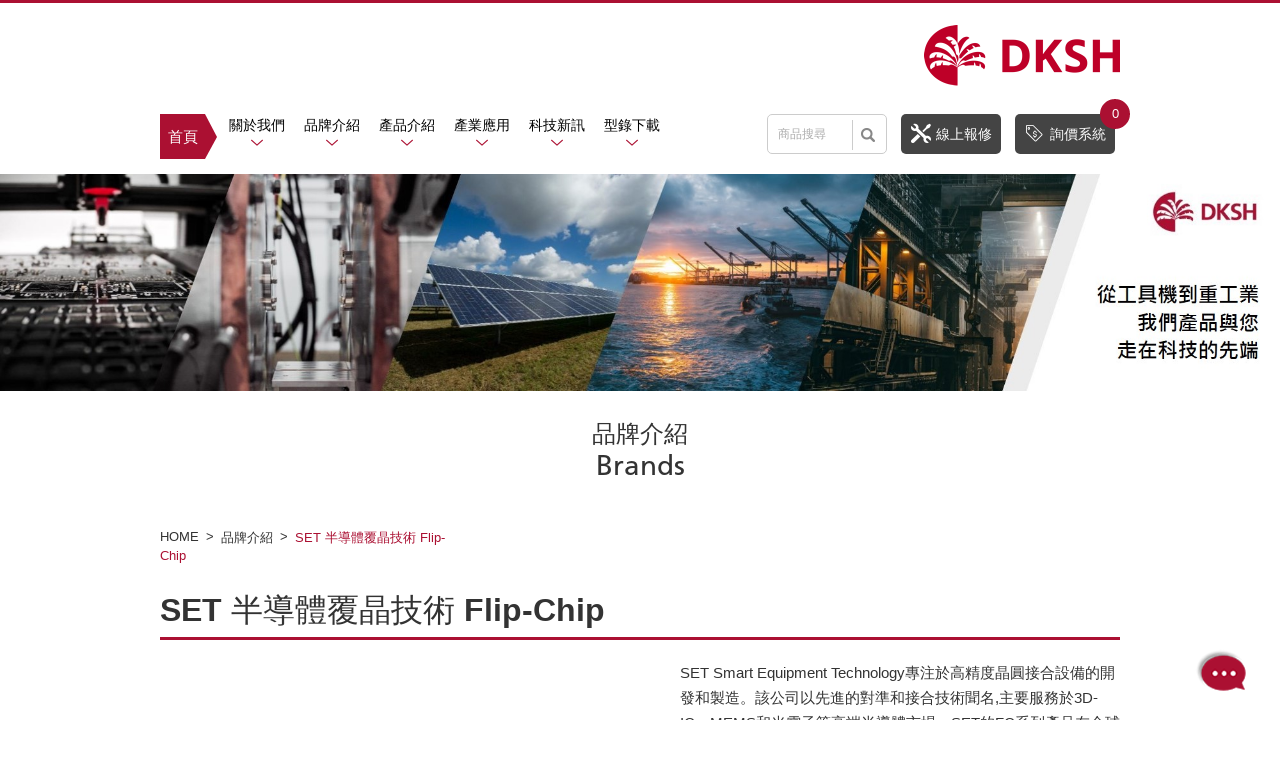

--- FILE ---
content_type: text/html; charset=utf-8
request_url: https://mac.dksh.tw/brands_detail_SET-flip-chip.htm
body_size: 49025
content:
<!DOCTYPE html>
<html lang="zh-Hant" class="no-js">
<head>
    <meta charset="UTF-8">
  <title>SET 半導體覆晶技術 Flip-Chip  - 大昌華嘉精密工具機</title>
<meta name="description" content="德國supfina擁有長達數十年的超精研磨、磨削工藝和自動化方面的經驗，秉承其不斷適應市場變化的傳統，增加了平面磨削、精密磨削和砂帶磨削的加工應用。作為一家全方位的供應商，supfina不僅利用智慧系統實現自身設備的自動化，還集成了增值和上下游的加工工藝。" />
<link rel="stylesheet" type="text/css" href="https://contentbuilder.newscanshared.com/assets/minimalist-basic/content.css">
<link rel="stylesheet" type="text/css" href="https://contentbuilder.newscanshared.com/assets/ionicons/css/ionicons.min.css">
<link rel="stylesheet" type="text/css" href="./WDN17315/css/editor.css">

<meta http-equiv="X-UA-Compatible" content="IE=edge">
<meta name="viewport" content="width=device-width, initial-scale=1">
<link rel="shortcut icon" href="images/app_icon/favicon.ico" type="image/x-icon" />
<link rel="apple-touch-icon" sizes="57x57" href="images/app_icon/apple-touch-icon-57x57.png">
<link rel="apple-touch-icon" sizes="60x60" href="images/app_icon/apple-touch-icon-60x60.png">
<link rel="apple-touch-icon" sizes="72x72" href="images/app_icon/apple-touch-icon-72x72.png">
<link rel="apple-touch-icon" sizes="76x76" href="images/app_icon/apple-touch-icon-76x76.png">
<link rel="apple-touch-icon" sizes="114x114" href="images/app_icon/apple-touch-icon-114x114.png">
<link rel="apple-touch-icon" sizes="120x120" href="images/app_icon/apple-touch-icon-120x120.png">
<link rel="apple-touch-icon" sizes="144x144" href="images/app_icon/apple-touch-icon-144x144.png">
<link rel="apple-touch-icon" sizes="152x152" href="images/app_icon/apple-touch-icon-152x152.png">
<link rel="apple-touch-icon" sizes="180x180" href="images/app_icon/apple-touch-icon-180x180.png">
<link rel="icon" type="image/png" href="images/app_icon/favicon-16x16.png" sizes="16x16">
<link rel="icon" type="image/png" href="images/app_icon/favicon-32x32.png" sizes="32x32">
<link rel="icon" type="image/png" href="images/app_icon/favicon-96x96.png" sizes="96x96">
<link rel="icon" type="image/png" href="images/app_icon/android-chrome-192x192.png" sizes="192x192">
<meta name="msapplication-square70x70logo" content="images/app_icon/smalltile.png" />
<meta name="msapplication-square150x150logo" content="images/app_icon/mediumtile.png" />
<meta name="msapplication-wide310x150logo" content="images/app_icon/widetile.png" />
<meta name="msapplication-square310x310logo" content="images/app_icon/largetile.png" />
<link rel="stylesheet" type="text/css" href="https://design.newscanshared.com/css/normalize.css">
<link href="https://fonts.googleapis.com/css?family=Abel" rel="stylesheet">
<link rel="stylesheet" type="text/css" href="https://design.newscanshared.com/font/icon-font/style.css">
<link rel="stylesheet" type="text/css" href="https://design.newscanshared.com/js/fancyBox/source/jquery.fancybox.css">
<link rel="stylesheet" type="text/css" href="css/icon-font/style.css">
<link rel="stylesheet" type="text/css" href="css/icon-font-30/style.css">
<link rel="stylesheet" type="text/css" href="https://design.newscanshared.com/css/basic.css">
<link rel="stylesheet" type="text/css" href="https://design.newscanshared.com/css/editor.css">
<link rel="stylesheet" type="text/css" href="css/_editor_style.css">
<link rel="stylesheet" type="text/css" href="css/style.css?20220111">
<script src="https://design.newscanshared.com/js/jquery.min.js"></script>
<script src="https://design.newscanshared.com/js/modernizr.js"></script>
<script src="scripts/menu_dropdown.js"></script>

<!-- Google Tag Manager -->
<!-- End Google Tag Manager -->

<!-- Google Tag Manager -->
<!-- End Google Tag Manager -->

<!-- Google Tag Manager -->
<script>(function(w,d,s,l,i){w[l]=w[l]||[];w[l].push({'gtm.start':
new Date().getTime(),event:'gtm.js'});var f=d.getElementsByTagName(s)[0],
j=d.createElement(s),dl=l!='dataLayer'?'&l='+l:'';j.async=true;j.src=
'https://www.googletagmanager.com/gtm.js?id='+i+dl;f.parentNode.insertBefore(j,f);
})(window,document,'script','dataLayer','GTM-KTV54PC');</script>
<!-- End Google Tag Manager -->
  <link rel="stylesheet" type="text/css" href="css/products.css">
  <link rel="stylesheet" type="text/css" href="css/brands.css">

</head>
<body>

<div class="wrapper">
    <header class="site-header">
        <!-- Google Tag Manager (noscript) -->
<!-- End Google Tag Manager (noscript) -->

<!-- Google Tag Manager (noscript) -->
<!-- End Google Tag Manager (noscript) -->

<!-- Google Tag Manager (noscript) -->
<noscript><iframe src="https://www.googletagmanager.com/ns.html?id=GTM-KTV54PC"
height="0" width="0" style="display:none;visibility:hidden"></iframe></noscript>
<!-- End Google Tag Manager (noscript) -->


<div class="container">
        <div class="site-title"><a href="index.php" class="logo ibtn">網站名稱</a></div>
    <div class="headerBtn-box">
        <div class="search-box">
	<form action="products_search_1.htm" method="get" id="search_form">
	    <input type="text" name="PdSearch" id="PdSearch" class="form-control" placeholder="商品搜尋">
	    	    <!-- <a href="products_search.php" class="btn search"><i class="ic-m-search"></i></a> -->
	    <input type="submit" value="Search" class="ibtn search">
	    <!-- <a class="btn search" onclick="$('#search_form').trigger('submit');"><i class="ic-m-search"></i></a> -->
	  </form>
</div>        <a href="repair.php"><span class="ic30-repair"></span>線上報修</a>
        <a href="inquiry.php"><span class="ic30-new"></span>詢價系統<i class="cart-num aaa">0</i></a>
    </div>

    <!-- <div class="top-nav">

        <ul class="func-menu">
          <li><a href="member_login.php">登入</a></li>
          <li><a href="member_register.php">加入</a></li>
          <li><a href="cart.php"><i class="ic30-shopping_bag"></i><span>05</span></a></li>
        </ul>

    </div> -->
    <nav class="site-nav" itemscope itemtype="https://schema.org/SiteNavigationElement">
      <ul class="menu list-inline">
       <div class="top_index"><a href="index.php">首頁</a></div>
           <li class="hover-on"><a href="about_1.htm">關於我們</a>
		<ul>
			<!--
				兩層公司介紹
				<li class="hover-on">
				<a href="about.php">公司介紹</a>
				<ul>
										<li><a href="about_1.htm">大昌華嘉 DKSH 精密工具機</a></li>
									</ul>
			</li>-->
			<li><a href="about_1.htm">公司介紹</a></li>
			<li><a href="news.php">活動訊息</a></li>
			<li><a href="qa.php">常見問題</a></li>
			<li><a href="contact.php">聯絡我們</a></li>
		</ul>

	</li>
   <li class="hover-on"><a href="brands_1.htm">品牌介紹</a>
		<ul>
          
          <li><a href="brands_detail_88.htm">Klingelnberg 齒輪加工/測量設備</a></li>

          
          <li><a href="brands_detail_Nanotechnew.htm">Nanotech 超精密加工設備</a></li>

          
          <li><a href="brands_detail_Studer1.htm">Studer 研磨加工設備</a></li>

          
          <li><a href="brands_detail_60.htm">Mägerle 研磨加工設備</a></li>

          
          <li><a href="brands_detail_76.htm">BLOHM JUNG 平面成形磨床</a></li>

          
          <li><a href="brands_detail_Agathon.htm">Agathon 可轉位刀片磨床 </a></li>

          
          <li><a href="brands_detail_A-one.htm">A-One Seimitsu 筒夾</a></li>

          
          <li><a href="brands_detail_98.htm">ALZMETALL 銑車削加工</a></li>

          
          <li><a href="brands_detail_AGILENT.htm">Agilent 真空解決方案</a></li>

          
          <li><a href="brands_detail_Bandelin.htm">Bandelin 醫療用超音波清洗機</a></li>

          
          <li><a href="brands_detail_92.htm">Borer 工業精密零件清洗</a></li>

          
          <li><a href="brands_detail_72.htm">BUMOTEC 微型機械加工</a></li>

          
          <li><a href="brands_detail_90.htm">Cemecon 鍍膜設備</a></li>

          
          <li><a href="brands_detail_97.htm">Drake 研磨加工設備</a></li>

          
          <li><a href="brands_detail_59.htm">Elbaron 油霧回收機</a></li>

          
          <li><a href="brands_detail_essemtec.htm">Essemtec SMT 表面裝貼設備</a></li>

          
          <li><a href="brands_detail_Evaled.htm">Evaled 廢水蒸發處理器</a></li>

          
          <li><a href="brands_detail_Fastems.htm">Fastems 智慧製造整合系統</a></li>

          
          <li><a href="brands_detail_Frenco.htm">Frenco 齒輪和花鍵檢驗</a></li>

          
          <li><a href="brands_detail_65.htm">Gecam 鈑金研磨設備</a></li>

          
          <li><a href="brands_detail_gerber.htm">Gerber 精密毛刷拋光設備</a></li>

          
          <li><a href="brands_detail_HenningerKlein.htm">Henninger＆Klein 高精度中心孔研磨機</a></li>

          
          <li><a href="brands_detail_IBARMIA.htm">IBARMIA 五軸加工中心</a></li>

          
          <li><a href="brands_detail_IdealVision.htm">IDEAL VISION 自動光學檢測系統</a></li>

          
          <li><a href="brands_detail_micro-lam.htm">Micro-LAM 單晶鑽石車削工具</a></li>

          
          <li><a href="brands_detail_KADIA.htm">KADIA 內孔衍磨加工</a></li>

          
          <li><a href="brands_detail_Kardex.htm">Kardex 自動化智能倉儲櫃</a></li>

          
          <li><a href="brands_detail_57.htm">Kern 模具加工設備</a></li>

          
          <li><a href="brands_detail_79.htm">Ｍonnier-Zahner AG 精密製造機床</a></li>

          
          <li><a href="brands_detail_61.htm">Novatec 頂級清洗系統</a></li>

          
          <li><a href="brands_detail_80.htm">supfina 超精研磨</a></li>

          
          <li><a href="brands_detail_SET-flip-chip.htm">SET 半導體覆晶技術 Flip-Chip </a></li>

          
          <li><a href="brands_detail_Tig-brush.htm">TIG Brush 焊道清潔</a></li>

          
          <li><a href="brands_detail_peergroup.htm">PeerGroup 工廠自動化軟體</a></li>

                </ul>
	</li>

  <li class="dropdown" data-drop="#dropdown2"><a href="subproducts.php">產品介紹</a>
  <ul></ul></li>



      <li class="hover-on"><a href="industrial.php">產業應用</a>
    <ul>
				<li><a href="industrial_12.htm">工具機 Machine Tool</a></li>
				</ul>
    </li>
    <li class="hover-on">
	  <a href="stories.php">科技新訊</a>
	  <ul>
					<li><a href="stories_8_1.htm">齒輪加工與量測</a>
									<ul>
													<li><a href="stories_8_28_1.htm">最新應用趨勢-齒輪量測</a></li>
													<li><a href="stories_8_14_1.htm">最新應用趨勢-齒輪加工</a></li>
													<li><a href="stories_8_15_1.htm">更多成功故事</a></li>
											</ul>
							</li>

					<li><a href="stories_16_1.htm">精密研磨加工</a>
									<ul>
													<li><a href="stories_16_17_1.htm">最新應用趨勢</a></li>
													<li><a href="stories_16_18_1.htm">更多成功故事</a></li>
											</ul>
							</li>

					<li><a href="stories_19_1.htm">超精密加工</a>
									<ul>
													<li><a href="stories_19_20_1.htm">最新應用趨勢</a></li>
													<li><a href="stories_19_21_1.htm">更多成功故事</a></li>
											</ul>
							</li>

					<li><a href="stories_22_1.htm">其他加工</a>
									<ul>
													<li><a href="stories_22_23_1.htm">最新應用趨勢</a></li>
											</ul>
							</li>

					<li><a href="stories_25_1.htm">環保與自動化</a>
									<ul>
													<li><a href="stories_25_26_1.htm">最新應用趨勢</a></li>
													<li><a href="stories_25_27_1.htm">更多成功故事</a></li>
											</ul>
							</li>

			  </ul>
	</li>
   <li class="hover-on">
	  <a href="download.php">型錄下載</a>
		<ul>
		  		  <li  ><a href="download_1_1.htm">綜合產品型錄</a></li>
		  		  <li  ><a href="download_4_1.htm">齒輪與量測相關產品</a></li>
		  		  <li  ><a href="download_5_1.htm">研磨相關產品</a></li>
		  		  <li  ><a href="download_2_1.htm">各品牌型錄</a></li>
		  	  </ul>
	</li>
   <li><a href="repair.php">線上報修</a></li>
	<li><a href="inquiry.php">詢價車</a></li>
	<li><a href="disclaimer.php">免責聲明</a></li>
	<li><a href="terms.php">隱私政策</a></li>
	</ul>
	  <div id="dropdown2" class="dropdown-menu">
            <div class="container ">
              <ul>
                		  <li>
			<a href="subproducts_267_1.htm">研磨加工設備</a>
		  			  <ul>
		  					<li class="hover-on"><a  href="subproducts_267_268_1.htm">Studer 萬能圓筒磨床</a>
											</li>
		  							<li class="hover-on"><a  href="subproducts_267_348_1.htm">BLOHM JUNG 平面成型磨床</a>
											</li>
		  							<li class="hover-on"><a  href="subproducts_267_276_1.htm">Drake 螺紋/絲攻研磨</a>
											</li>
		  							<li class="hover-on"><a  href="subproducts_267_342_1.htm">Gecam 鈑金倒角研磨設備</a>
											</li>
		  							<li class="hover-on"><a  href="subproducts_267_344_1.htm">KADIA 高精度衍磨</a>
											</li>
		  							<li class="hover-on"><a  href="subproducts_267_283_1.htm">Mägerle 平面/五軸成型研磨</a>
											</li>
		  		
			  </ul>

		  
		  </li>

		  		  <li>
			<a href="subproducts_266_1.htm">齒輪加工與量測設備</a>
		  			  <ul>
		  					<li class="hover-on"><a  href="subproducts_266_269_1.htm">Klingelnberg 齒輪加工與量測</a>
											</li>
		  							<li class="hover-on"><a  href="subproducts_266_270_1.htm">Klingelnberg Höfler 圓柱齒輪加工</a>
											</li>
		  							<li class="hover-on"><a  href="subproducts_266_347_1.htm">Klingelnberg Oerlikon 傘齒輪切齒機</a>
											</li>
		  							<li class="hover-on"><a  href="subproducts_266_346_1.htm">Frenco 嚙合滾動測試</a>
											</li>
		  							<li class="hover-on"><a  href="subproducts_266_374_1.htm">Ｍonnier Zahner AG</a>
											</li>
		  		
			  </ul>

		  
		  </li>

		  		  <li>
			<a href="subproducts_303_1.htm">光學精密加工＆檢測</a>
		  			  <ul>
		  					<li class="hover-on"><a  href="subproducts_303_371_1.htm">MOORE Nanotech 超精密加工設備</a>
											</li>
		  							<li class="hover-on"><a  href="subproducts_303_375_1.htm">IDEAL VISION自動化光學檢測</a>
											</li>
		  							<li class="hover-on"><a  href="subproducts_303_379_1.htm">Micro-Lam 單晶鑽石車削工具</a>
											</li>
		  		
			  </ul>

		  
		  </li>

		  		  <li>
			<a href="subproducts_351_1.htm">銑車削加工設備零件</a>
		  			  <ul>
		  					<li class="hover-on"><a  href="subproducts_351_386_1.htm">A-One Seimitsu 筒夾</a>
											</li>
		  							<li class="hover-on"><a  href="subproducts_351_357_1.htm">ALZMETALL 龍門五軸銑床</a>
											</li>
		  							<li class="hover-on"><a  href="subproducts_351_279_1.htm">KERN 五軸微米超精密複合加工中心</a>
											</li>
		  							<li class="hover-on"><a  href="subproducts_351_370_1.htm">IBARMIA 五軸複合加工</a>
											</li>
		  		
			  </ul>

		  
		  </li>

		  		  <li>
			<a href="subproducts_349_1.htm">表面加工解決方案</a>
		  			  <ul>
		  					<li class="hover-on"><a  href="subproducts_349_343_1.htm">Cemecon 鑽石刀具鍍膜</a>
											</li>
		  							<li class="hover-on"><a  href="subproducts_349_352_1.htm">Gerber 精密毛刷拋光設備</a>
											</li>
		  							<li class="hover-on"><a  href="subproducts_349_358_1.htm">Supfina 超精拋光/端面精密研磨</a>
											</li>
		  							<li class="hover-on"><a  href="subproducts_349_383_1.htm">Borer Chemie 表面退鍍</a>
											</li>
		  		
			  </ul>

		  
		  </li>

		  		  <li>
			<a href="subproducts_277_1.htm">工業清洗設備及耗材</a>
		  			  <ul>
		  					<li class="hover-on"><a  href="subproducts_277_278_1.htm">Borer Chemie 工業清洗劑</a>
											</li>
		  							<li class="hover-on"><a  href="subproducts_277_289_1.htm">Novatec 工業清洗機</a>
											</li>
		  							<li class="hover-on"><a  href="subproducts_277_365_1.htm">Bandelin 醫療用超音波清洗機</a>
											</li>
		  							<li class="hover-on"><a  href="subproducts_277_287_1.htm">TIG Brush 焊道清潔</a>
											</li>
		  							<li class="hover-on"><a  href="subproducts_277_368_1.htm">線切割設備確校混和型樹脂</a>
											</li>
		  		
			  </ul>

		  
		  </li>

		  		  <li>
			<a href="subproducts_281_1.htm">工業環保設備</a>
		  			  <ul>
		  					<li class="hover-on"><a  href="subproducts_281_284_1.htm">Evaled 廢水處理器</a>
											</li>
		  							<li class="hover-on"><a  href="subproducts_281_285_1.htm">Elbaron 油霧回收機</a>
											</li>
		  		
			  </ul>

		  
		  </li>

		  		  <li>
			<a href="subproducts_256_1.htm">半導體製程解決方案</a>
		  			  <ul>
		  					<li class="hover-on"><a  href="subproducts_256_377_1.htm">Borer 半導體精密零件清洗</a>
											</li>
		  							<li class="hover-on"><a  href="subproducts_256_380_1.htm">Essemtec SMT 表面裝貼設備</a>
											</li>
		  							<li class="hover-on"><a  href="subproducts_256_378_1.htm">SET 半導體覆晶技術 Flip-Chip </a>
											</li>
		  							<li class="hover-on"><a  href="subproducts_256_376_1.htm">PeerGroup 工廠自動化軟體</a>
											</li>
		  							<li class="hover-on"><a  href="subproducts_256_385_1.htm">Agilent 真空解決方案</a>
											</li>
		  		
			  </ul>

		  
		  </li>

		  		  <li>
			<a href="subproducts_381_1.htm">自動化解決方案</a>
		  			  <ul>
		  					<li class="hover-on"><a  href="subproducts_381_382_1.htm">Kardex 自動化倉儲</a>
											</li>
		  							<li class="hover-on"><a  href="subproducts_381_384_1.htm">Fastems CNC 智慧整合系統</a>
											</li>
		  		
			  </ul>

		  
		  </li>

		                </ul>
            </div>
        </div>
	</nav>
</div>
    </header>

    <div class="banner">
	<div class="item">
			    <img src="upload/201902131106081.jpg"  alt="大昌華嘉精密工具機" title="大昌華嘉精密工具機">
	</div>
</div>

    <main class="site-main" itemscope itemtype="https://schema.org/Article">
        <header class="main-top">
            <div class="container">
                <h1 class="main-title" itemprop="headline">
                  <span class="mtitle_cn">品牌介紹</span>
                  <span class="mtitle_en">Brands</span>
                </h1>
                <ol class="breadcrumb list-inline" itemscope itemtype="https://schema.org/BreadcrumbList">
                    <li itemprop="itemListElement" itemscope
                      itemtype="https://schema.org/ListItem">
                        <a itemprop="item" href="index.php">
                        <span itemprop="name">HOME</span></a>
                        <meta itemprop="position" content="1" />
                    </li>
                    <li itemprop="itemListElement" itemscope
                      itemtype="https://schema.org/ListItem">
                        <a itemprop="item" href="brands.php">
                        <span itemprop="name">品牌介紹</span></a>
                        <meta itemprop="position" content="2" />
                    </li>
                    <li itemprop="itemListElement" itemscope
                      itemtype="https://schema.org/ListItem">
                        <a itemprop="item" href="brands_detail.php">
                        <span itemprop="name">SET 半導體覆晶技術 Flip-Chip </span></a>
                        <meta itemprop="position" content="2" />
                    </li>
                </ol>
            </div>
        </header>
        <div class="main-content">
            <div class="container">
                <section class="content">
                    <div class="brands-img">
                                                <span class="title">SET 半導體覆晶技術 Flip-Chip  </span>
                    </div>
                    <div class="brands-info">
                        <div class="row clearfix">
                                                        <div class="col brands-video">
                                                            <iframe width="100%" height="425px" src="https://www.youtube.com/embed//u6R5zwIEM6E" frameborder="0" allowfullscreen></iframe>
                            </div>
                                                        <div class="col brands-content">
                                <!--<div class="brands-mtitle"><span class="ic-caret-down"></span>品牌介紹</div>-->
                                <article class="editor clearfix" itemprop="articleBody">
                                                                        ​SET Smart Equipment Technology專注於高精度晶圓接合設備的開發和製造。該公司以先進的對準和接合技術聞名,主要服務於3D-IC、MEMS和光電子等高端半導體市場。SET的FC系列產品在全球半導體產業中佔有重要地位,持續推動先進封裝技術的創新。                                </article>
                            </div>
                        </div>
                                                                        <div class="brands-detail">
                            <article class="editor clearfix" itemprop="articleBody">
                                                                <div class="is-container-in">
<div class="row clearfix">
<div class="column full">
<p>SET（Smart Equipment Technology）是全球領先的高精度覆晶接合設備（Flip-Chip Bonders）及多功能奈米壓印光刻（NIL）解決方案供應商。 自1975年以來一直致力於設計和製造專注於高精度應用的半導體設備。</p>

<div class="edit">
<p dir="ltr">SET 致力於為高精度及高可靠性的半導體實驗室和產業提供服務，幫助客戶組裝元件。 SET在全球安裝了眾多覆晶接合設備，以其無與倫比的次微米精度和設備的靈活性而享譽國際。</p>

<p dir="ltr">從手動裝載到全自動化版本，SET 的覆晶設備涵蓋了廣泛的黏著應用，並且能獨特地處理和接合易碎及小型元件至最大達 300 mm 的基板上。</p>
</div>
</div>
</div>

<div class="row clearfix">
<div class="column full">
<h2 style="color:#ab1032;">什麼是覆晶技術 Flip-Chip bonding ？</h2>

<p>覆晶接合是從機械和電學方個方面，將晶片組裝置基板的互連技術。通常尺寸較小的芯片會至於上方。通過翻轉、對準、然後接合到基板上。<br />
<img alt="" src="/upload/images/flipchip.jpg" style="width: 100%;" /></p>

<p>&nbsp;</p>
</div>
</div>

<div class="row clearfix">
<div class="column half"><img alt="" src="/upload/images/FC300.jpg" style="width: 90%;" />​</div>

<div class="column half">
<div class="edit">
<p dir="ltr"><br />
<br />
FC300 是最新一代高精度和高壓力的晶圓黏著設備，適用於直徑達 300 mm的晶圓。該系統還具有奈米壓印功能。FC300 能在同一平台上進行各種應用，並能快速重新配置工藝頭：</p>

<ul>
	<li aria-level="1" dir="ltr">
	<p dir="ltr" role="presentation">高壓力接合，特別適用於銅對銅(Cu-Cu)接合，可應用於 3D-IC 封裝或使用熱壓印微影製程的奈米壓印。</p>
	</li>
	<br />
	<li aria-level="1" dir="ltr">
	<p dir="ltr" role="presentation">低壓力回流接合，用於射頻(RF)和光電子元件的組裝。</p>
	</li>
	<br />
	<li aria-level="1" dir="ltr">
	<p dir="ltr" role="presentation">UV固化，用於黏著劑接合或使用 UV-NIL 製程的奈米壓印。</p>
	</li>
	<br />
	&nbsp;
</ul>
</div>

<p>&nbsp;</p>
</div>
</div>
</div>
                            </article>
                        </div>
                                                <div class="brands-mtitle"><span class="ic-caret-down"></span>相關產品</div>
                               <ul class="products-list list-h type2">
                                                                <li class="item">
                                    <div class="box new">
                                                                                    <div class="pic-box"> <a href="products_detail_SET-fc300_1.htm" class="pic" title="FC300 覆晶接合設備"><img src="./upload/202407061626241.jpg"  height="320"  itemprop="image" alt="SET 半導體覆晶技術 Flip-Chip " title="SET 半導體覆晶技術 Flip-Chip "  /><!-- <img src="images/products/pic_1.jpg" alt=""> --></a> </div>
                                            <div class="txt">
                                                <div class="name"><a href="products_detail_536_1.htm" title="FC300 覆晶接合設備">FC300 覆晶接合設備</a></div>
                                                <div class="product-txt">
                                                    <div class="product-format">/ 產品規格 /</div>
                                                    <div>
                                                        FC300是一款高精度、高壓力的覆晶接合機,適用於晶片對晶片 (最大100毫米)和晶片對晶圓(最大300 mm) 的應用。FC300 有著從 1 到 4000 N的大範圍接合力...                                                    </div>
                                                </div>
                                            </div>
                                    </div>
                                </li>
                                                    </ul>

                    </div>
                </section>
            </div>
        </div>
    </main>
        <footer class="site-footer">
        <div class="container">
    <div class="footer-top clearfix">
        <div class="site-map">
            <ul class="list-inline">
                <li class="active"><a href="index.php">首頁</a></li>
                <li><a href="about_1.htm">關於我們</a></li>
                <li><a href="brands.php">品牌介紹</a></li>
                <li><a href="subproducts.php">產品介紹</a></li>
                <li><a href="service.php">服務方案</a></li>
                              <li><a href="stories.php">科技新訊</a></li>
                <li><a href="download.php">型錄下載</a></li>
                <li><a href="repair.php">線上報修</a></li>
                <li><a href="inquiry.php">詢價車</a></li>
                <li><a href="contact.php">聯絡我們</a></li>

            </ul>
        </div>
        <div class="share">
            <div class="floating top-hide">
	<!-- <a href="cart.php" class="btn gocart">05</a> -->
    <a href="#" class="ibtn gotop" title="TOP"><span class="ic-angle-up"></span></a>
</div>            <ul class="share list-inline">
	<li><button class="btn google" onclick="shareToGoogle()" title="分享至Google+"><i class="ic ic-google-plus"></i></button></li>
    <li><button class="btn facebook" onclick="shareToFacebook()" title="分享至Facebook"><i class="ic ic-facebook"></i></button></li>
    <li><button class="btn twitter" onclick="shareToTwitter()" title="分享至Twitter"><i class="ic ic-twitter"></i></button></li>
    <li><button class="btn plurk" onclick="shareToPlurk()" title="分享至Plurk"><i class="ic ic-plurk-new"></i></button></li>
</ul>
        </div>
    </div>
    <div class="follow">
        <div class="qrcode">
            <img src="images/qr.jpg" alt="QR-CODE">
        </div>
        <div class="footer-info">
            <table border="0" cellpadding="0" cellspacing="0" style="width: 100%;">
	<tbody>
		<tr>
			<td>電　話：02-8752-7661<br />
			傳　真：02-8751-6363<br />
			信　箱：tec.taiwan@dksh.com<br />
			地　址：11493 台北市內湖區堤頂大道二段407巷22號10樓</td>
			<td>
			<div class="table_wrapper">&nbsp; &nbsp; &nbsp; &nbsp; &nbsp; &nbsp; &nbsp; &nbsp; &nbsp; &nbsp; &nbsp; &nbsp; &nbsp; &nbsp; &nbsp; &nbsp; &nbsp; &nbsp;</div>
			</td>
		</tr>
	</tbody>
</table>
<!-- Messenger 洽談外掛程式 Code -->

<div id="fb-root">&nbsp;</div>
<!-- Your 洽談外掛程式 code -->

<div class="fb-customerchat" id="fb-customer-chat">&nbsp;</div>
<script>
      var chatbox = document.getElementById('fb-customer-chat');
      chatbox.setAttribute("page_id", "114263057961266");
      chatbox.setAttribute("attribution", "biz_inbox");
    </script><!-- Your SDK code --><script>
      window.fbAsyncInit = function() {
        FB.init({
          xfbml            : true,
          version          : 'v14.0'
        });
      };

      (function(d, s, id) {
        var js, fjs = d.getElementsByTagName(s)[0];
        if (d.getElementById(id)) return;
        js = d.createElement(s); js.id = id;
        js.src = 'https://connect.facebook.net/zh_TW/sdk/xfbml.customerchat.js';
        fjs.parentNode.insertBefore(js, fjs);
      }(document, 'script', 'facebook-jssdk'));
    </script>        </div>
        <!--<div class="footer-logo">
            <img src="images/logo.png" alt="">
        </div>-->
    </div>
</div>
<div class="copyright" itemprop="copyrightHolder">
    <div class="container">Copyright &copy; 台灣大昌華嘉股份有限公司 All Rights Reserved.     <span class="author" itemprop="author">
     <a href="disclaimer.php">免責聲明</a>
    <a href="terms.php">使用條款</a>
     </span>


</div></div>
<a href="#" class="ibtn gotop mbgotop" title="TOP"><span class="ic-angle-up"></span></a>

<script>
  (function(i,s,o,g,r,a,m){i['GoogleAnalyticsObject']=r;i[r]=i[r]||function(){
  (i[r].q=i[r].q||[]).push(arguments)},i[r].l=1*new Date();a=s.createElement(o),
  m=s.getElementsByTagName(o)[0];a.async=1;a.src=g;m.parentNode.insertBefore(a,m)
  })(window,document,'script','https://www.google-analytics.com/analytics.js','ga');

  ga('create', 'UA-93105404-12', 'auto');
  ga('send', 'pageview');

</script>
    </footer>

</div>

  <link rel="stylesheet" href="validationEngine/validationEngine.jquery.css" type="text/css" />
<script src="validationEngine/jquery.validationEngine-zh_tw.js" type="text/javascript"></script>
<script src="validationEngine/jquery.validationEngine.js" type="text/javascript"></script>
<script>
$(document).ready(function(e) {
    $('#contact_form').validationEngine({
		onValidationComplete: function(form, valid){
            if (valid) {				
                return confirm('確認送出? \n\r按下確定後,請您稍待一會,謝謝您。');
            }
        },
        autoHideDelay: 2000,
        promptPosition:"topRight",
	});
});
</script>
<div class="fixed_contact">
	
	<div class="fixed_content">
	     <form name="contact_form" id="contact_form" method="post">
            <input name="ispost" type="hidden" value="7a83d9e86d46e96" />
		<div class="contact-form">
			<div class="form-wrap type3">
				<div class="reminder">若您有產品的需求或疑問，歡迎填寫以下表單，我們將會有專人與您聯繫。</div>
				<div class="form-box">
					<div class="form-group name">
						<label class="control-label required">聯絡人姓名 </label>
						<div class="control-box">
							<input class="form-control validate[required]" type="text" name="name" id="name" value="">
						</div>
					</div>
					<div class="form-group">
						<label class="control-label required">聯絡電話(手機)</label>
						<div class="control-box">

							<input class="form-control validate[required,custom[phone]]" type="text" name="mobile" id="mobile" value="">
						</div>
					</div>
				 <div class="form-group">
                                            <label class="control-label required">公司名稱</label>
                                            <div class="control-box">
                                                <input class="form-control validate[required]" type="text" name="company" id="company" value="">

                                            </div>
                                        </div>
					<div class="form-group">
						<label class="control-label required">E-mail</label>
						<div class="control-box">
							<input class="form-control validate[required,custom[email]]" type="text" name="email" id="email" value="">
							</div>
					</div>
					<div class="form-group">
						<label class="control-label required">問題或建議</label>
						<div class="control-box">

							<textarea name="message" id="message" class="form-control validate[required]" style="height:50px"></textarea>
						</div>
					</div>
				    <div class="form-group captcha">
                                            <label class="control-label required">驗證碼</label>
                                            <div class="control-box">
                                                <input class="form-control validate[required]" type="text" name="acode" id="acode">
                                                <script src="scripts/imgcode_change.js"></script>
                                                <a href="#">
                                                    <!--  -->
                                                    <!-- <img src="MYHTTPdesign.newscanshared.com/img/captcha.jpg" alt=""> -->
                                                    <img src="WDN17315/captcha/captcha_show.php?r=ef4def3da0bc8feb9366bb058e418773" name="imgcode" id="imgcode" align="absmiddle"/>
                                                    <i class="ic ic-refresh-rounded"></i>
                                                </a>
                                            </div>
                                        </div>
                                        				</div>
			</div>
			<div class="btn-box fill-btn-box">
				<!-- <button type="reset" class="btn clearBtn"><span class="ic30-11"></span>CLEAR</button> -->
				<!-- <a href="contact_ok.php" class="btn submitBtn"><span class="ic30-10"></span>SUBMIT</a>  -->
				<button type="submit" class="btn submitBtn"><span class="ic30-10"></span>提交資料</button>
			</div>
		</div>
	 </form>
	</div>
	<a href="javascript:void(0)" class="btn" id='aaa'><i class="ic30-msg"></i></a>
</div>

<script>
	$('.fixed_contact').on('click', '#aaa', function(event) {
		$('.fixed_content').slideToggle();
		$(this).toggleClass('active');
		
	});
</script>
<div id="mobile-fixed">
    <ul>
        <li><a href="body" class="btn toggle-mmenu toggleBtn" data-toggletag="mmenu-open"><i class="ic ic-m-menu"></i></a></li>
        <li><a href="#mobile-search" class="toggleBtn"><i class="ic ic-m-search"></i></a></li>
        <!-- <li><a href="#member-box" class="toggleBtn"><i class="ic ic-m-member"></i></a></li> -->
        <li><a href="contact.php"><i class="ic ic-m-contact"></i></a></li>
        <!-- <li><a href="member_wishlist.php"><i class="ic ic-m-wishlist"></i></a></li> -->
        <li><a href="inquiry.php"><i class="ic ic-m-cart"></i><span class="qty animated bounceInDown aaa">0</span></a></li>
            </ul>
</div>

<div id="member-box">
    <ul class="member-list list-v">
      <li><a href="member_login.php">會員登入</a></li>
      <li><a href="member_register.php">註冊會員</a></li>
      <li><a href="member_forgot.php">忘記密碼</a></li>
      <li><a href="member_password.php">變更密碼</a></li>
      <li><a href="order.php">訂單查詢</a></li>
      <li><a href="member_edit.php">修改個人資料</a></li>
      <li><a href="member_wishlist.php">我的收藏</a></li>
      <li><a href="paid_inform.php">匯款通知</a></li>
      <li><a href="member_login.php" class="logout">會員登出</a></li>

    </ul>
</div>
<div id="mobile-search">
    <div class="search-box">
	<form action="products_search_1.htm" method="get" id="search_form">
	    <input type="text" name="PdSearch" id="PdSearch" class="form-control" placeholder="商品搜尋">
	    	    <!-- <a href="products_search.php" class="btn search"><i class="ic-m-search"></i></a> -->
	    <input type="submit" value="Search" class="ibtn search">
	    <!-- <a class="btn search" onclick="$('#search_form').trigger('submit');"><i class="ic-m-search"></i></a> -->
	  </form>
</div></div>

<a href="body" class="btn toggle-mmenu-cover toggleBtn" data-toggletag="mmenu-open"></a>
<div id="mobile-menu">
    <div class="language-menu">
        <!-- <div class="language">
    <a href="#" class="btn">ENGLISH</a>
    <ul class="list-inline">
        <li><a href="#">ENGLISH</a></li>
        <li><a href="#">CHINESE</a></li>
    </ul>
</div> -->
        <a href="body" class="btn toggle-mmenu-close toggleBtn" data-toggletag="mmenu-open"><i class="ic-m-close"></i></a>
    </div>
    <div class="main-menu">
        
<ul class="menu list-inline">
<div class="top_index">首頁</div>



	<li class="hover-on"><a href="about_1.htm">關於我們</a>

		<ul>

			<!--
				兩層公司介紹
				<li class="hover-on">
				<a href="about.php">公司介紹</a>
				<ul>
										<li><a href="about_1.htm">大昌華嘉 DKSH 精密工具機</a></li>
									</ul>
			</li>-->
			<li><a href="about_1.htm">公司介紹</a></li>
			<li><a href="news.php">活動訊息</a></li>
			<li><a href="qa.php">常見問題</a></li>
			<li><a href="contact.php">聯絡我們</a></li>
		</ul>

	</li>

	<!--<li><a href="brands.php">品牌介紹</a></li>-->

	
	<li class="hover-on"><a href="brands_1.htm">品牌介紹</a>
		<ul>
          
			<li><a href="brands_detail_88.htm">Klingelnberg 齒輪加工/測量設備</a></li>

			
			<li><a href="brands_detail_Nanotechnew.htm">Nanotech 超精密加工設備</a></li>

			
			<li><a href="brands_detail_Studer1.htm">Studer 研磨加工設備</a></li>

			
			<li><a href="brands_detail_60.htm">Mägerle 研磨加工設備</a></li>

			
			<li><a href="brands_detail_76.htm">BLOHM JUNG 平面成形磨床</a></li>

			
			<li><a href="brands_detail_Agathon.htm">Agathon 可轉位刀片磨床 </a></li>

			
			<li><a href="brands_detail_A-one.htm">A-One Seimitsu 筒夾</a></li>

			
			<li><a href="brands_detail_98.htm">ALZMETALL 銑車削加工</a></li>

			
			<li><a href="brands_detail_AGILENT.htm">Agilent 真空解決方案</a></li>

			
			<li><a href="brands_detail_Bandelin.htm">Bandelin 醫療用超音波清洗機</a></li>

			
			<li><a href="brands_detail_92.htm">Borer 工業精密零件清洗</a></li>

			
			<li><a href="brands_detail_72.htm">BUMOTEC 微型機械加工</a></li>

			
			<li><a href="brands_detail_90.htm">Cemecon 鍍膜設備</a></li>

			
			<li><a href="brands_detail_97.htm">Drake 研磨加工設備</a></li>

			
			<li><a href="brands_detail_59.htm">Elbaron 油霧回收機</a></li>

			
			<li><a href="brands_detail_essemtec.htm">Essemtec SMT 表面裝貼設備</a></li>

			
			<li><a href="brands_detail_Evaled.htm">Evaled 廢水蒸發處理器</a></li>

			
			<li><a href="brands_detail_Fastems.htm">Fastems 智慧製造整合系統</a></li>

			
			<li><a href="brands_detail_Frenco.htm">Frenco 齒輪和花鍵檢驗</a></li>

			
			<li><a href="brands_detail_65.htm">Gecam 鈑金研磨設備</a></li>

			
			<li><a href="brands_detail_gerber.htm">Gerber 精密毛刷拋光設備</a></li>

			
			<li><a href="brands_detail_HenningerKlein.htm">Henninger＆Klein 高精度中心孔研磨機</a></li>

			
			<li><a href="brands_detail_IBARMIA.htm">IBARMIA 五軸加工中心</a></li>

			
			<li><a href="brands_detail_IdealVision.htm">IDEAL VISION 自動光學檢測系統</a></li>

			
			<li><a href="brands_detail_micro-lam.htm">Micro-LAM 單晶鑽石車削工具</a></li>

			
			<li><a href="brands_detail_KADIA.htm">KADIA 內孔衍磨加工</a></li>

			
			<li><a href="brands_detail_Kardex.htm">Kardex 自動化智能倉儲櫃</a></li>

			
			<li><a href="brands_detail_57.htm">Kern 模具加工設備</a></li>

			
			<li><a href="brands_detail_79.htm">Ｍonnier-Zahner AG 精密製造機床</a></li>

			
			<li><a href="brands_detail_61.htm">Novatec 頂級清洗系統</a></li>

			
			<li><a href="brands_detail_80.htm">supfina 超精研磨</a></li>

			
			<li><a href="brands_detail_SET-flip-chip.htm">SET 半導體覆晶技術 Flip-Chip </a></li>

			
			<li><a href="brands_detail_Tig-brush.htm">TIG Brush 焊道清潔</a></li>

			
			<li><a href="brands_detail_peergroup.htm">PeerGroup 工廠自動化軟體</a></li>

			      </ul>


	</li>
	<li class="hover-on"><a href="subproducts.php">產品介紹</a>
	  <ul>
		  		  <li class="hover-on">
			<a href="subproducts_267_1.htm">研磨加工設備</a>
		  			  <ul>
		  					<li class="hover-on"><a  href="subproducts_267_268_1.htm">Studer 萬能圓筒磨床</a>
											</li>
		  							<li class="hover-on"><a  href="subproducts_267_348_1.htm">BLOHM JUNG 平面成型磨床</a>
											</li>
		  							<li class="hover-on"><a  href="subproducts_267_276_1.htm">Drake 螺紋/絲攻研磨</a>
											</li>
		  							<li class="hover-on"><a  href="subproducts_267_342_1.htm">Gecam 鈑金倒角研磨設備</a>
											</li>
		  							<li class="hover-on"><a  href="subproducts_267_344_1.htm">KADIA 高精度衍磨</a>
											</li>
		  							<li class="hover-on"><a  href="subproducts_267_283_1.htm">Mägerle 平面/五軸成型研磨</a>
											</li>
		  		
			  </ul>

		  
		  </li>

		  		  <li class="hover-on">
			<a href="subproducts_266_1.htm">齒輪加工與量測設備</a>
		  			  <ul>
		  					<li class="hover-on"><a  href="subproducts_266_269_1.htm">Klingelnberg 齒輪加工與量測</a>
											</li>
		  							<li class="hover-on"><a  href="subproducts_266_270_1.htm">Klingelnberg Höfler 圓柱齒輪加工</a>
											</li>
		  							<li class="hover-on"><a  href="subproducts_266_347_1.htm">Klingelnberg Oerlikon 傘齒輪切齒機</a>
											</li>
		  							<li class="hover-on"><a  href="subproducts_266_346_1.htm">Frenco 嚙合滾動測試</a>
											</li>
		  							<li class="hover-on"><a  href="subproducts_266_374_1.htm">Ｍonnier Zahner AG</a>
											</li>
		  		
			  </ul>

		  
		  </li>

		  		  <li class="hover-on">
			<a href="subproducts_303_1.htm">光學精密加工＆檢測</a>
		  			  <ul>
		  					<li class="hover-on"><a  href="subproducts_303_371_1.htm">MOORE Nanotech 超精密加工設備</a>
											</li>
		  							<li class="hover-on"><a  href="subproducts_303_375_1.htm">IDEAL VISION自動化光學檢測</a>
											</li>
		  							<li class="hover-on"><a  href="subproducts_303_379_1.htm">Micro-Lam 單晶鑽石車削工具</a>
											</li>
		  		
			  </ul>

		  
		  </li>

		  		  <li class="hover-on">
			<a href="subproducts_351_1.htm">銑車削加工設備零件</a>
		  			  <ul>
		  					<li class="hover-on"><a  href="subproducts_351_386_1.htm">A-One Seimitsu 筒夾</a>
											</li>
		  							<li class="hover-on"><a  href="subproducts_351_357_1.htm">ALZMETALL 龍門五軸銑床</a>
											</li>
		  							<li class="hover-on"><a  href="subproducts_351_279_1.htm">KERN 五軸微米超精密複合加工中心</a>
											</li>
		  							<li class="hover-on"><a  href="subproducts_351_370_1.htm">IBARMIA 五軸複合加工</a>
											</li>
		  		
			  </ul>

		  
		  </li>

		  		  <li class="hover-on">
			<a href="subproducts_349_1.htm">表面加工解決方案</a>
		  			  <ul>
		  					<li class="hover-on"><a  href="subproducts_349_343_1.htm">Cemecon 鑽石刀具鍍膜</a>
											</li>
		  							<li class="hover-on"><a  href="subproducts_349_352_1.htm">Gerber 精密毛刷拋光設備</a>
											</li>
		  							<li class="hover-on"><a  href="subproducts_349_358_1.htm">Supfina 超精拋光/端面精密研磨</a>
											</li>
		  							<li class="hover-on"><a  href="subproducts_349_383_1.htm">Borer Chemie 表面退鍍</a>
											</li>
		  		
			  </ul>

		  
		  </li>

		  		  <li class="hover-on">
			<a href="subproducts_277_1.htm">工業清洗設備及耗材</a>
		  			  <ul>
		  					<li class="hover-on"><a  href="subproducts_277_278_1.htm">Borer Chemie 工業清洗劑</a>
											</li>
		  							<li class="hover-on"><a  href="subproducts_277_289_1.htm">Novatec 工業清洗機</a>
											</li>
		  							<li class="hover-on"><a  href="subproducts_277_365_1.htm">Bandelin 醫療用超音波清洗機</a>
											</li>
		  							<li class="hover-on"><a  href="subproducts_277_287_1.htm">TIG Brush 焊道清潔</a>
											</li>
		  							<li class="hover-on"><a  href="subproducts_277_368_1.htm">線切割設備確校混和型樹脂</a>
											</li>
		  		
			  </ul>

		  
		  </li>

		  		  <li class="hover-on">
			<a href="subproducts_281_1.htm">工業環保設備</a>
		  			  <ul>
		  					<li class="hover-on"><a  href="subproducts_281_284_1.htm">Evaled 廢水處理器</a>
											</li>
		  							<li class="hover-on"><a  href="subproducts_281_285_1.htm">Elbaron 油霧回收機</a>
											</li>
		  		
			  </ul>

		  
		  </li>

		  		  <li class="hover-on">
			<a href="subproducts_256_1.htm">半導體製程解決方案</a>
		  			  <ul>
		  					<li class="hover-on"><a  href="subproducts_256_377_1.htm">Borer 半導體精密零件清洗</a>
											</li>
		  							<li class="hover-on"><a  href="subproducts_256_380_1.htm">Essemtec SMT 表面裝貼設備</a>
											</li>
		  							<li class="hover-on"><a  href="subproducts_256_378_1.htm">SET 半導體覆晶技術 Flip-Chip </a>
											</li>
		  							<li class="hover-on"><a  href="subproducts_256_376_1.htm">PeerGroup 工廠自動化軟體</a>
											</li>
		  							<li class="hover-on"><a  href="subproducts_256_385_1.htm">Agilent 真空解決方案</a>
											</li>
		  		
			  </ul>

		  
		  </li>

		  		  <li class="hover-on">
			<a href="subproducts_381_1.htm">自動化解決方案</a>
		  			  <ul>
		  					<li class="hover-on"><a  href="subproducts_381_382_1.htm">Kardex 自動化倉儲</a>
											</li>
		  							<li class="hover-on"><a  href="subproducts_381_384_1.htm">Fastems CNC 智慧整合系統</a>
											</li>
		  		
			  </ul>

		  
		  </li>

		  
	  </ul>

	</li>

    <li class="hover-on"><a href="industrial.php">產業應用</a>
    <ul>
				<li><a href="industrial_12.htm">工具機 Machine Tool</a></li>
				</ul>
    </li>
    
<li class="hover-on">
	 	  <a href="stories.php">科技新訊</a>

	  <ul>

		  
			<li><a href="stories_28_1.htm">最新應用趨勢-齒輪量測</a></li>

		
			<li><a href="stories_14_1.htm">最新應用趨勢-齒輪加工</a></li>

		
			<li><a href="stories_15_1.htm">更多成功故事</a></li>

		
			<li><a href="stories_8_1.htm">齒輪加工與量測</a></li>

		
			<li><a href="stories_16_1.htm">精密研磨加工</a></li>

		
			<li><a href="stories_17_1.htm">最新應用趨勢</a></li>

		
			<li><a href="stories_18_1.htm">更多成功故事</a></li>

		
			<li><a href="stories_19_1.htm">超精密加工</a></li>

		
			<li><a href="stories_20_1.htm">最新應用趨勢</a></li>

		
			<li><a href="stories_21_1.htm">更多成功故事</a></li>

		
			<li><a href="stories_22_1.htm">其他加工</a></li>

		
			<li><a href="stories_23_1.htm">最新應用趨勢</a></li>

		
			<li><a href="stories_25_1.htm">環保與自動化</a></li>

		
			<li><a href="stories_26_1.htm">最新應用趨勢</a></li>

		
			<li><a href="stories_27_1.htm">更多成功故事</a></li>

		
	  </ul>

	</li>

	<li class="hover-on">

	  <a href="download.php">型錄下載</a>

		<ul>

		  
		  <li  ><a href="download_1_1.htm">綜合產品型錄</a></li>

		  
		  <li  ><a href="download_4_1.htm">齒輪與量測相關產品</a></li>

		  
		  <li  ><a href="download_5_1.htm">研磨相關產品</a></li>

		  
		  <li  ><a href="download_2_1.htm">各品牌型錄</a></li>

		  
	  </ul>

	</li>



	<li><a href="repair.php">線上報修</a></li>

	<li><a href="inquiry.php">詢價車</a></li>

	<li><a href="disclaimer.php">免責聲明</a></li>

	<li><a href="terms.php">隱私政策</a></li>

</ul>

    </div>
    <div class="share-menu">
        <ul class="share list-inline">
	<li><button class="btn google" onclick="shareToGoogle()" title="分享至Google+"><i class="ic ic-google-plus"></i></button></li>
    <li><button class="btn facebook" onclick="shareToFacebook()" title="分享至Facebook"><i class="ic ic-facebook"></i></button></li>
    <li><button class="btn twitter" onclick="shareToTwitter()" title="分享至Twitter"><i class="ic ic-twitter"></i></button></li>
    <li><button class="btn plurk" onclick="shareToPlurk()" title="分享至Plurk"><i class="ic ic-plurk-new"></i></button></li>
</ul>
    </div>
</div>


<script src="https://design.newscanshared.com/js/jquery.scrollTo/jquery.scrollTo.min.js"></script>
<script src="https://design.newscanshared.com/js/fancyBox/source/jquery.fancybox.pack.js"></script>

<script src="https://design.newscanshared.com/js/basic.js"></script>
<script src="scripts/main.js"></script>
<script>
$(function(){
    $('.editor table').wrap('<div class="tableuse"></div>');
})
</script>

</body>
</html>


--- FILE ---
content_type: text/css
request_url: https://mac.dksh.tw/css/_editor_style.css
body_size: 2627
content:
/*********** 前後台編輯器區塊共用的CSS設定 ***********/
.products-editor .row{
  width: 0 -20px;
}
.products-editor .col{
  box-sizing: border-box;
  padding: 0 20px;
  float: left;
}
.products-editor .col1{width: 70%;}
.products-editor .col2{width: 30%;}
.about-editor .redTxt{
  color: #AB1032;
  font-size: 18px;
  margin-bottom: 10px;
}
.about-editor .row{
  margin: 0 auto;
  max-width: 1100px;
}
.about-editor .col{
  padding: 0 10px;
  box-sizing: border-box;
  float: left;
  width: 50%;
}
.contact-editor .row {
    margin: 0 -2%;
}
.contact-editor .col {
    float: left;
    padding: 0 2%;
}
.contact-editor .col1 {
    width: 44%;
}
.contact-editor .col2 {
    width: 56%;
}
.contact-map {
    box-shadow: 0 0 4px 0 rgba(0,0,0,0.25);
    border: 1px solid #666;
    padding: 5px;
}
.contact-map iframe {
    display: block;
    max-height: 100%;
}
.contact-info-list {
    color: #555;
    font-size: 14px;
    list-style-type: none;
    padding: 0;
    margin: 0;
}
.contact-info-list li {
    position: relative;
    padding: 2px 0 2px 40px;
    margin: 5px 0;
    line-height: 25px;
}
.contact-info-list li:before {
    content: '';
    display: inline-block;
    background: url('../images/contact/info_ic.png') no-repeat;
    width: 25px;
    height: 25px;
    position: absolute;
    left: 0;
    top: 0;
}
.contact-info-list li.tel:before  { background-position: 0 0; }
.contact-info-list li.mail:before { background-position: 0 50%; }
.contact-info-list li.addr:before { background-position: 0 100%; }
.contact-info-list a:hover {
    text-decoration: underline;
}
.editor-title {
	color: #9C8064;
	font-size: 15px;
	font-weight: bold;
	background: url('../images/editor_title_ic.png') 0 4px no-repeat;
	padding-left: 32px;
	margin: 0 0 5px;
}
/*.terms-editor{
  max-width: 1000px;
  margin: 0 auto;
}*/
.terms-editor .title,
.notice-editor .title{
  font-weight: bold;
  font-size: 16px;
  color: #000;
  line-height: 1.75;
  margin-bottom: 10px;
}
.terms-editor  .terms-title{
  text-decoration: underline;
}

/*repair*/
.repair-editor b{
  color: #757575;
  font-size: 18px;
  display: block;
}
.repair-editor span{
  color: #AB1032;
  font-size: 30px;
  display: block;
}
.repair-img{
  margin: 40px 0 35px;
}

/************************/

figure {
  margin:0px;
}

/************************/

@media screen and (max-width: 1200px) {
  .products-editor .col1{width: 50%;}
  .products-editor .col2{width: 50%;}
}

@media screen and (max-width: 1000px) {
  .products-editor .row{
    margin: 0;
  }
  .products-editor .col,
  .products-editor .col1,
  .products-editor .col2{
    width: 100%;
    float: none;
    padding: 10px 0;
  }
}
@media screen and (max-width: 767px) {
  .about-editor .col{
    float: none;
    width: 100%;
    padding: 10px 0;
  }

}


--- FILE ---
content_type: text/css
request_url: https://mac.dksh.tw/css/style.css?20220111
body_size: 47335
content:
@charset 'utf-8';

.tableuse {
  overflow-x: auto;
}
.tableuse img{
    max-width:none;
}
/*------------ basic ------------*/

@font-face {
    font-family: "Frutiger LT Std";
    src: url(../font/FrutigerLTStd-LightCn.otf);
}

@font-face {
    font-family: "frutiger-lt-std-55-roman";
    src: url(../font/frutiger-lt-std-55-roman.otf);
}

body {
    font-family: Arial, '微軟正黑體', 'Microsoft JhengHei', 'WenQuanYi Zen Hei', '儷黑 Pro', 'LiHei Pro', '微软雅黑', 'メイリオ', '맑은 고딕', sans-serif;
    color: #333333;
    font-size: 15px;
    line-height: 1.7;
}

.container {
    padding: 0 15px;
    max-width: 990px;
}


/*------------ / basic ------------*/


/*------------ icon ------------*/

i.require {
    display: inline-block;
    color: #AB1032;
    font-style: normal;
    margin-left: 10px;
}

i.require:after {
    content: '※';
    display: inline-block;
    vertical-align: middle;
    position: relative;
    top: -1px;
    margin-left: 5px;
    color: #AB1032;
}


/*------------ / icon ------------*/


/*------------ btn ------------*/

.mbgotop {
    display: none;
}

.share .btn {
    color: #fff;
    width: 40px;
    height: 40px;
    font-size: 21px;
    margin: 0;
    background: #777;
    text-align: center;
    border-bottom: 4px solid #575757;
    line-height: 42px;
}

.share .btn.google:hover {
    background: #d42e3a;
    border-bottom-color: #9b212a;
}

.share .btn.facebook:hover {
    background: #4867aa;
    border-bottom-color: #354b7c;
}

.share .btn.twitter:hover {
    background: #2daae2;
    border-bottom-color: #217ca5;
}

.share .btn.plurk:hover {
    background: #e95613;
    border-bottom-color: #ab3f0e;
}

.floating .ibtn.gotop:hover {
    background: #989898;
    border-bottom-color: #660a1e;
}

.ibtn.fb-fans-page {
    background-image: url('../images/fb.png');
    width: 109px;
    height: 109px;
}

.ibtn.fb-fans-page:hover {
    background-position: 0 100%;
}

.btn.basic {
    font-size: 13.5px;
    color: #777;
}

.btn.basic:hover {
    color: #000;
}

.btn i {
    /*margin-right: 5px;*/
}

.btn.snd {}

.btn.arrowL,
.btn.arrowR {
    /*border: 1px solid #9C8064;
    border-radius: 20px;
    line-height: 38px;
    height: 40px;
    color: #C09E7C;
    font-size: 16px;
    font-weight: bold;
    padding: 0 20px;
    background: #000;
    position: relative;
    margin: 0 5px 10px;*/
}


/*.btn.arrowL {
    padding-left: 52px;
}

.btn.arrowR {
    padding-right: 52px;
}*/

.form-box .control-label {
    vertical-align: top;
    box-sizing: border-box;
    color: #4c4c4c;
    width: 100px;
    display: inline-block;
	font-size:12px;
}

.form-box .control-box {
    position: relative;
    width: calc(100% - 105px);
    display: inline-block;
}

.btn.arrowL:hover,
.btn.arrowR:hover {
    color: #000;
}

.btn.arrowL .ic,
.btn.arrowR .ic {
    color: #9C8064;
    font-size: 18px;
    background-color: #000;
    width: 38px;
    height: 38px;
    line-height: 38px;
    border: 1px solid #9C8064;
    border-radius: 20px;
    position: absolute;
    top: -1px;
}

.btn.arrowL .ic {
    left: -1px;
}

.btn.arrowR .ic {
    right: -1px;
}

.btn.simple2,
.btn.simple {
    width: 100%;
    max-width: 330px;
    height: 60px;
    line-height: 60px;
    text-align: center;
    font-size: 15px;
    color: #fff;
    background: #AB1032;
    /*margin: 0 10px 10px;*/
    font-family: 'Abel', sans-serif;
}

.btn.simple2 {
    height: 44px;
    line-height: 44px;
}

.btn.simple2.short,
.btn.simple.short {
    max-width: 330px;
}

.btn.simple2:hover,
.btn.simple:hover {
    color: #fff;
    background: #757575;
}

.btn.pure {
    color: #444;
    text-decoration: underline;
    font-size: 13.5;
    line-height: 30px;
    padding: 0 5px;
    margin: 0 5px 10px;
}

.btn.pure:hover {
    text-decoration: none;
}

.submitBtn,
.clearBtn {
    width: 100%;
    height: 31px;
    text-align: center;
    color: #fff;
    display: inline-block;
    line-height: 31px;
    margin: 0 auto;
    box-sizing: border-box;
    max-width: 976px;
}

.submitBtn span,
.clearBtn span {
    margin-right: 23px;
    position: relative;
    top: 1px;
}

.clearBtn {
    background: #333333;
}

.clearBtn:hover {
    background: #757575;
}

.submitBtn {
    background: #AB1032;
}

.submitBtn:hover {
    background: #D42E3A;
}

.detail-more {
    background: #AB1032;
    width: 225px;
    height: 31px;
    line-height: 31px;
    color: #fff;
    text-align: center;
    display: block;
}

.detail-more:hover {
    background: #757575;
}


/*------------ / btn ------------*/


/*------------ site_header ------------*/

.site-header {
    background: #FFF;
    position: relative;
    padding-bottom: 15px;
    border-top: 3px solid #AB1032;
}

.site-title {
    position: relative;
    z-index: 10;
    top: 15px;
    left: 0;
    right: 0;
    margin: 0px auto 35px;
    text-align: right;
}

.site-header .site-title {}

.site-title .logo {
    color: transparent;
    background: url(../images/logo.png) 50% 0 / contain no-repeat;
    width: 196px;
    height: 61px;
    -webkit-transition: opacity .3s ease;
    transition: opacity .3s ease;
    margin-top: 7px;
    margin-bottom: 8px;
}

.no-svg .site-title .logo {
    background-image: url('../images/logo.png');
}

.site-title .logo:hover {
    opacity: .7;
}

.headerBtn-box {
    float: right;
}

.headerBtn-box .search-box {
    position: relative;
    z-index: 10;
    width: 120px;
    display: inline-block;
    vertical-align: middle;
    margin-right: 5px;
}

.headerBtn-box > a {
    display: inline-block;
    vertical-align: middle;
    background: #444444;
    width: 100px;
    height: 40px;
    display: inline-block;
    line-height: 40px;
    text-align: center;
    color: #fff;
    border-radius: 5px;
    margin: 0 5px;
    font-size: 14px;
    position: relative;
}

.headerBtn-box > a > span {
    font-size: 20px;
    position: relative;
    top: 3px;
    margin-right: 5px;
}

.headerBtn-box > a i {
    background: #AB1032;
    color: #fff;
    border-radius: 50%;
    width: 30px;
    height: 30px;
    font-size: 13px;
    display: block;
    position: absolute;
    right: -15px;
    top: -15px;
    line-height: 30px;
    font-style: normal;
}

.headerBtn-box > a:hover {
    background: #AB1032;
}

.headerBtn-box > a:hover i {
    background: #444444;
}

.site-header .search-box .form-control {
    color: #666666;
    border: 0;
    border: 1px solid #CCCCCC;
    background: #fff;
    margin: 0;
    height: 40px;
    line-height: 40px;
    padding: 0 40px 0 0;
    border-radius: 0;
    box-sizing: border-box;
    padding-left: 10px;
    border-radius: 5px;
    font-size: 12px;
}

.site-header .search-box .form-control:focus {
    border-color: #000;
}

.site-header .search-box .ibtn.search {
    width: 30px;
    height: 30px;
    position: absolute;
    right: 5px;
    top: 6px;
    font-size: 22px;
    color: #888888;
    border-left: 1px solid #ccc;
    padding-left: 5px;
    line-height: 33px;
    background: url(../images/btn_search_2.png);
}

.site-header .search-box .ibtn.search:hover {
    background-position: 0 100%;
}

.top-nav {
    position: absolute;
    right: 30px;
    top: 30px;
    z-index: 10;
}

.top-nav > * {
    display: inline-block;
    vertical-align: top;
}

.top-nav .language {
    margin-left: 10px;
    position: relative;
}

.top-nav .language .btn {
    background: url('../images/lang_caret.svg') 100% 0 no-repeat #000;
    border: 1px solid #666;
    color: #666;
    font-size: 13px;
    line-height: 30px;
    width: 180px;
    text-align: left;
    padding: 0 40px 0 10px;
}

.no-svg .top-nav .language .btn {
    background-image: url('../images/lang_caret.png');
}

.top-nav .language .btn:hover {
    background-position: 100% 100%;
    border-color: #E4D9C2;
    color: #E4D9C2;
}

.top-nav .language ul {
    position: absolute;
    top: 100%;
    left: 0;
    right: 0;
    border: 1px solid #666;
    border-top: 0;
    background: #000;
    color: #666;
    padding: 5px 0;
    display: none;
}

.top-nav .language li {
    display: block;
}

.top-nav .language ul a {
    padding: 2px 10px;
    display: block;
}

.top-nav .language ul a:hover {
    color: #E4D9C2;
}

.func-menu {
    display: inline-block;
    vertical-align: middle;
    display: block;
    margin: 0;
    padding: 0;
    text-align: right;
    padding-right: 8px;
    box-sizing: border-box;
}

.func-menu > li {
    vertical-align: middle;
    display: inline-block;
}

.func-menu > li:first-child:after {
    content: '/';
    margin: 0 3px;
    color: #858585;
}

.func-menu > li > a {
    color: #858585;
    font-size: 12px;
    line-height: 1.2;
}

.func-menu > li > a:hover {
    color: #000;
}

.func-menu > li > a span {
    font-weight: bold;
    margin-left: 5px;
}

.func-menu > li.gocart {
    position: relative;
}

.func-menu > li.gocart > a .ic {
    vertical-align: middle;
    font-size: 30px;
    margin-right: 6px;
}

.func-menu > li.gocart a:hover:before {
    background-position: 0 100%;
}

.func-menu .cart-box {
    position: absolute;
    z-index: 10;
    width: 300px;
    right: 0;
    top: 100%;
    border: 2px solid #c3a07d;
    background: #333;
    padding: 1px;
    visibility: hidden;
    pointer-events: none;
    opacity: 0;
    transition: all 0.3s;
    transform: rotateX(-90deg);
    transform-origin: 50% 0;
    text-align: left;
}

.func-menu .gocart.active .cart-box {
    pointer-events: visible;
    visibility: visible;
    opacity: 1;
    transform: rotateX(0);
}

.func-menu .cart-box .btn {
    width: 100%;
    background: #8a7159;
    color: #fff;
    font-size: 18px;
    font-weight: bold;
    line-height: 39px;
    letter-spacing: 0.05em;
}

.func-menu .cart-box .btn:hover {
    background: #797979;
}

.func-menu .cart-list {
    padding: 4px;
}

.func-menu .cart-list li+li {
    border-top: 1px dashed #555;
}

.func-menu .cart-list a {
    display: block;
    overflow: hidden;
    padding: 8px;
}

.func-menu .cart-list a:hover {
    background: #555;
}

.func-menu .cart-list .pic {
    float: left;
    width: 70px;
}

.func-menu .cart-list .txt {
    margin-left: 82px;
    line-height: 1.7;
}

.func-menu .cart-list .name {
    display: block;
    white-space: nowrap;
    -ms-text-overflow: ellipsis;
    text-overflow: ellipsis;
    overflow: hidden;
    color: #c3a07d;
    font-size: 15px;
}

.func-menu .cart-list a:hover .name {
    text-decoration: underline;
}

.func-menu .cart-list .qty {
    color: #e4d9c2;
}

.site-nav {
    /* padding: 85px 0 0px;
    letter-spacing: 0.02rem;
    text-align: center;*/
    width: 63%;
    float: left;
}

.site-nav .menu {
    display: inline-block;
    vertical-align: middle;
    /* margin-right: -25px;*/
}

.site-nav .menu li {
    position: relative;
    z-index: 15;
}


/*.site-nav .menu li+li:after{
  display: block;
  width: 1px;
  height: 15px;
  background: #ddd;
  content: '';
  display: inline-block;
  position: absolute;
  left: 0;
  top: 15px;
}*/

.site-nav .menu li.no-line:after {
    display: none;
}


/*.site-nav .menu > li:nth-of-type(4) {
    margin-right: 240px;
}*/

.site-nav .menu li a {
    display: block;
}

.site-nav .menu > li:nth-last-child(-n+4) {
    display: none;
}

.site-nav .menu > li > a {
    color: #000;
    font-size: 14px;
    padding: 0 15px 10px 0;
    padding-bottom: 0;
    /*margin: 0 10px;*/
}

.site-nav .menu > li > a::after {
    content: "\e923";
    font-family: 'icon-font-30' !important;
    display: block;
    text-align: center;
    line-height: 13px;
    font-size: 12px;
    color: #AB1032;
}

.site-nav .menu > li > a:hover::after {
    color: #000;
}

.site-nav .menu > li > a:hover,
.site-nav .menu > li.active > a {
    color: #AB1032;
}

.site-nav .menu ul ul:before {
    content: "";
    position: absolute;
    width: 10px;
    height: 100%;
    top: 0;
    right: 100%;
    display: block;
    background: transparent;
}

.site-nav .menu ul {
    display: none;
    position: absolute;
    width: 250px;
    box-sizing: border-box;
    padding: 0;
    top: 55px;
    text-align: left;
    left: 0;
}

.site-nav .menu > li:nth-child(2) > ul {
    display: none;
    position: absolute;
    width: 190px;
    box-sizing: border-box;
    padding: 0;
    top: 55px;
    text-align: left;
    left: 0;
}
.site-nav .menu > li:nth-child(3) > ul {
    display: none;
    position: absolute;
    width: 320px;
    box-sizing: border-box;
    padding: 0;
    top: 55px;
    text-align: left;
    left: 0;
}
.site-nav .menu ul li {
    background: #F6F6F6;
    padding: 5px 20px;
    /* margin-bottom: 2px;*/
}

.site-nav .menu ul li+li:after {
    display: none;
}

.site-nav .menu ul a {
    font-size: 14px;
    color: #666;
    position: relative;
}

.site-nav .menu ul li:hover {
    color: #fff;
    background: #AB1032;
}

.site-nav .menu ul li:hover a {
    color: #fff;
}


/*.site-nav .menu ul a:hover:before{
  content: '';
  width: 5px;
  height: 5px;
  background: #000;
  border-radius: 50%;
  position: absolute;
  left: -12px;
  top: 0;
  bottom: 0;
  margin: auto 0;
}*/

.site-nav .menu ul ul {
    top: 0;
    left: 100%;
    margin-left: 2px;
}

.site-nav .menu ul li:hover ul a {
    color: #333333;
}

.site-nav .menu ul li ul li:hover a {
    color: #fff;
}
.site-nav .menu ul li li:hover li a{
   color:#333;
}
.site-nav .menu ul li li:hover li:hover a{
   color:#fff;
}
.top_index{
	width: 45px;
    display: inline-block;
    background: #ab1032;
    color: #fff;
    padding: 10px 0;
    text-align: center;
	  margin-right:20px;
}
.top_index:after{
	content: "";
    position: absolute;
    width: 0;
    height: 0;
    border-style: solid;
    border-width: 23px 0 22px 12px;
    border-color: transparent transparent transparent #ab1032;
    left: 60px;
    bottom:0px;

}

/************產品下拉選單**************/

.dropdown-menu {
    position: absolute;
    top: 109%;
    left: 0px;
    right: 0;
    background: #F6F6F6;
    /* border: solid 1px #ddd; */
    box-sizing: border-box;
    z-index: 90;
    font-size: 15px;
    display: none;
    overflow: hidden;
}
.dropdown-menu.open {
    z-index: 11;
}

.dropdown-menu .container {
    max-width: 1440px;
}
.dropdown-menu ul{
    padding:0px;
    text-align:left;
}
.dropdown-menu ul li {
    float: left;
    width: 25%;

	list-style-type:none
}
.dropdown-menu ul > li:nth-child(4n+1){
  clear: left;
}
.dropdown-menu  ul > li{
  /* border-top: solid 1px #888; */
}
.dropdown-menu  ul > li:nth-child(1),
.dropdown-menu  ul > li:nth-child(2),
.dropdown-menu  ul > li:nth-child(3),
.dropdown-menu  ul > li:nth-child(4){
  border: none;
}
.dropdown-menu ul > li ul li{
  border-top: none;
}
.dropdown-menu ul > li > a {
    display: block;
    padding: 10px 10px 5px;
   color: #ab1032;
    font-size: 16px;
    position: relative;
    text-align: left;
}

.dropdown-menu ul ul > li > a:before{
  display: none;
}
.dropdown-menu ul > li > a:hover {
    text-decoration: underline;
}
.dropdown-menu ul ul {
    padding: 5px 10px 20px;
    display: inline-block;
    width: 100%;
}
.dropdown-menu ul ul li {
    width: auto;
    float: left;
    width: 100%;
}

.dropdown-menu ul ul li a {
    padding: 5px 0;
    font-size: 14px;
    color: #5f5f5f;
}
.dropdown-menu ul ul li a:hover{
  color: #bd0c0c;
	 text-decoration:none;
}

/*------------ / site_header ------------*/


/*------------ banner ------------*/

.banner {
    position: relative;
}

.banner .container {
    max-width: 1860px;
}


/*------------ / banner ------------*/


/*------------ site_main ------------*/

.main-title {
    margin: 30px 0 40px;
    text-align: center;
    font-weight: normal;
    line-height: 1.1;
}

.main-title > span {
    display: block;
}

.mtitle_cn {
    font-size: 24px;
    color: #333333;
}

.mtitle_en {
    font-size: 28px;
    color: #333333;
    font-family: "frutiger-lt-std-55-roman";
    font-weight: bold;
    font-weight: 300;
    line-height: 1.5em;
}

.main-title .stitle span {
    text-align: center;
    font-size: 20px;
    color: #AB1032;
    display: block;
    line-height: 25px;
    font-weight: bold;
}

.main-title .stitle span:first-child {
    font-size: 15px;
}


/*.main-top {
    padding:15px 0 50px;
}

.main-top .container {
    max-width: 1830px;
    border-top: solid 1px #e4e4e4;
}

.main-title {
    background: url('../images/main_title_bg.png');
    font-family: 'Times New Roman', Times, Georgia, serif;
    font-size: 28px;
    font-weight: normal;
    color: #30271E;
    letter-spacing: 0.02rem;
    text-align: center;
    line-height: 1.5;
    margin: 0;
}*/

.main-content::after {
    content: "";
    max-width: 1410px;
    display: block;
    margin: 40px auto;
    border-bottom: 1px solid #E5E5E5;
}

.content {
    max-width: 1440px;
    margin: 0 auto;
    min-height: 300px;
    -webkit-box-sizing: border-box;
    -moz-box-sizing: border-box;
    box-sizing: border-box;
}

.content-title {
    color: #CB302C;
    font-size: 20px;
    line-height: 1.4;
    text-align: center;
    margin: -28px 0 14px;
}

.shopping-title {
    color: #000;
    font-size: 15px;
    font-weight: bold;
    letter-spacing: 0.05em;
    position: relative;
    margin-bottom: 5px;
}

.shopping-title .ic {
    position: relative;
    left: 0;
    top: 4px;
    font-size: 21px;
}

.btn-box {
    clear: both;
    padding-top: 40px;
    position: relative;
    text-align: center;
}

.btn-box.left {
    text-align: left;
}

.btn-box:after {
    visibility: hidden;
    display: block;
    font-size: 0;
    content: ' ';
    clear: both;
    height: 0;
}

.btn-box.wide-spacing {
    letter-spacing: 15px;
}

.btn-box.wide-spacing * {
    letter-spacing: 0.1em;
}

.warning-sect {
    padding-bottom: 30px;
}


/*------------ / site_main ------------*/

.brands-mtitle {
    font-size: 18px;
    margin-bottom: 25px;
}

.brands-mtitle span {
    color: #AB1032;
    margin-right: 5px;
}


/*------------ breadcrumb ------------*/

.breadcrumb {
    max-width: 310px;
    margin: 0 0 20px;
    text-align: left;
    color: #333333;
    font-size: 13px;
    line-height: normal;
}

.breadcrumb li {
    margin: 0;
}

.breadcrumb li,
.breadcrumb li a {
    display: inline;
}

.breadcrumb li:last-child a {
    color: #AB1032;
}

.breadcrumb li+li:before {
    content: '>';
    display: inline-block;
    vertical-align: middle;
    margin: 0 3px 4px;
}

.breadcrumb li a:hover {
    color: #111;
}

.content-top .breadcrumb {
    text-align: left;
    padding: 0 0 0 20px;
    margin-bottom: 18px;
    font-size: 15px;
    position: relative;
}

.content-top .breadcrumb:before {
    content: '\e90f';
    font-family: 'icon-font-30' !important;
    speak: none;
    font-style: normal;
    font-weight: normal;
    font-variant: normal;
    text-transform: none;
    line-height: 1;
    -webkit-font-smoothing: antialiased;
    -moz-osx-font-smoothing: grayscale;
    font-size: 12px;
    position: absolute;
    top: 7px;
    left: 0;
}

.content-top .breadcrumb li+li:before {
    content: '\f105';
    display: inline-block;
    vertical-align: middle;
    font: normal normal normal 14px/1 FontAwesome;
    font-size: inherit;
    text-rendering: auto;
    -webkit-font-smoothing: antialiased;
    -moz-osx-font-smoothing: grayscale;
    background: none;
    width: auto;
    height: auto;
    font-size: 1.4em;
    margin-right: 2px;
}

.content-top .breadcrumb li:last-child a,
.content-top .breadcrumb li a:hover {
    color: #bbb;
}


/*------------ / breadcrumb ------------*/


/*------------ content_nav ------------*/

.content-nav {
    text-align: center;
    font-size: 15px;
    line-height: 1.4;
    letter-spacing: 8px;
    margin-bottom: 40px;
}

.content-nav li {
    position: relative;
    margin: 0;
    letter-spacing: 0;
}

.content-nav li a {
    display: block;
    color: #9A7F64;
    border: 1px solid #C19F7E;
    margin-bottom: 10px;
    padding: 5px 15px;
}

.content-nav li a:hover,
.content-nav li.active > a {
    background: #C19F7E;
    color: #000;
}

.content-nav li a.logout {
    border: 0;
    font-weight: bold;
}

.content-nav li a.logout:hover,
.content-nav li.active > a.logout {
    background: none;
    color: #9A7F64;
    text-decoration: underline;
}


/*------------ / content_nav ------------*/


/*------------ side ------------*/

.side {
    width: 215px;
    float: left;
}

.has-side .content {
    width: calc(100% - 260px);
    float: right;
}

.side-nav {
    position: relative;
    background: url(../images/sideTop-bg.jpg) no-repeat left top;
    padding: 8px 0 6px;
    border-bottom: 3px solid #333333;
}

.side-nav li a {
    display: block;
}

.side-nav > li {
    border: dashed #A5A5A5;
    border-width: 1px 0 0;
}

.side-nav > li:last-child {
    border-bottom: dashed #A5A5A5 1px;
}

.side-nav > li > a {
    color: #333333;
    font-size: 16px;
    font-weight: bold;
    padding: 10px 50px 10px 15px;
}

.side-nav > li > a:hover,
.side-nav > li.active > a {
    color: #AB1032;
}

.side-nav ul {
    display: none;
    margin-bottom: 20px;
}

.side-nav > .has-child > a:after {
    content: ' ';
    display: block;
    width: 25px;
    height: 20px;
    background-image: url(../images/side_icon.png);
    position: absolute;
    right: 22px;
    top: 6px;
}

.side-nav > .has-child.active > a:after {
    background-position: 0 100%;
    top: 15px;
}

.side-nav ul li a {
    color: #525252;
    font-size: 15px;
    position: relative;
    padding: 4px 10px 4px 32px;
    display: block;
}

.side-nav ul li a::before {
    content: "\e920";
    font-family: 'icon-font-30' !important;
    font-size: 12px;
    margin-right: 5px;
}

.side-nav ul li a:hover,
.side-nav ul li.active > a {
    color: #AB1032;
    background: #F6F6F6;
}

.side-nav ul li.active .ic30-07::before {
    position: absolute;
    right: 0;
}
.side-nav ul li li a{
   background:#eaeaea;
}
.side-nav ul li li:hover a{
   background:#dadada;
}
.side-nav-top {
    position: relative;
    background: url('../images/border.png') repeat-x;
    padding: 10px 0;
    letter-spacing: 0.03rem;
}

.side-nav-top > li > a {
    color: #9C8064;
    font-size: 16px;
    padding: 5px 10px 5px 32px;
}


/*.side-nav-top > li > a:before {
    content: '\e90f';
    font-family: 'icon-font-30' !important;
    speak: none;
    font-style: normal;
    font-weight: normal;
    font-variant: normal;
    text-transform: none;
    line-height: 1;
    -webkit-font-smoothing: antialiased;
    -moz-osx-font-smoothing: grayscale;
    font-size: 12px;
    position: absolute;
    top: 12px;
    left: 10px;
}*/

.side-nav-top > li > a:hover,
.side-nav-top > li.active > a {
    color: #E4D9C2;
}


/*.side-nav > li > a::after {
    content: "\e923";
    font-family: 'icon-font-30' !important;
    position: absolute;
    right: 15px;
    color: #AB1032;
    font-size: 14px;
}

.side-nav > li.active > a::after{
    content: "\e922";
}*/


/*------------ / side ------------*/


/*------------ site_footer ------------*/

.footer-top {
    background: #F6F6F6;
    color: #777777;
    font-size: 15px;
}

.site-map {
    float: left;
    width:70%;
}

.site-map ul li {
    padding: 7px 10px;
}
.site-map ul li:nth-last-child(3) {
    margin-left:65px;
}
.site-map ul li.active {
    background: #AB1032;
    color: #fff;
    position: relative;
    margin-right: 12px;
}

.site-map ul li.active::after {
    content: "";
    position: absolute;
    width: 0;
    height: 0;
    border-style: solid;
    border-width: 20px 0 20px 12px;
    border-color: transparent transparent transparent #ab1032;
    right: -12px;
    top: 0;
}

.site-map ul li.active a:hover {
    color: #fff;
}

.site-map ul li a:hover,
.copyright a:hover {
    color: #ab1032;
}

.share {
    float: right;
}

.follow {
    padding: 25px 0;
}

.follow > div {
    display: inline-block;
    vertical-align: top;
}

.footer-info {
    line-height: 27px;
    margin-left: 20px;
    color: #777777;
    font-size: 15px;
    font-family: 'Frutiger LT Std';
    letter-spacing: 1.2px;
    font-family: 'Frutiger LT Std', '微軟正黑體', 'Microsoft JhengHei', 'WenQuanYi Zen Hei', '儷黑 Pro', 'LiHei Pro', '微软雅黑', 'メイリオ', '맑은 고딕', sans-serif;
}

.footer-logo {
    float: right;
}

.copyright {
    background: #989898;
    color: #fff;
    font-size: 14px;
    padding: 15px 0;
}

.copyright span a {
    text-align: right;
    float: right;
    padding: 0 10px;
}


/*------------ / site_footer ------------*/


/*------------ floating ------------*/

.floating,
.floating.fancybox-margin {
    position: relative;
    float: right;
    margin-left: 4px;
}

.floating .ibtn.gotop {
    color: #fff;
    width: 40px;
    height: 40px;
    font-size: 24px;
    margin: 0;
    background: #ab1032;
    text-align: center;
    border-bottom: 4px solid #73010a;
    line-height: 40px;
    display: inline-block;
    text-indent: inherit;
}


/*------------ / floating ------------*/


/*------------ pagination ------------*/

.pagination {
    margin: 0;
    padding: 0;
    text-align: center;
    font-size: 13px;
}

.pagination li {
    display: inline-block;
    vertical-align: middle;
}

.pagination li a {
    display: block;
    min-width: 25px;
    height: 25px;
    line-height: 25px;
    padding: 0 3px;
    text-align: center;
    color: #AB1032;
    font-size: 15px;
    margin: 0 2px;
    -webkit-box-sizing: border-box;
    -moz-box-sizing: border-box;
    box-sizing: border-box;
}

.pagination li a:hover,
.pagination li.active a {
    color: #FFFFFF;
    background: #AB1032;
}

.pagination li a.controls {
    width: 20px;
    /* line-height: 20x; */
    font-size: 13px;
    color: #AB1032;
    position: relative;
    top: 1px;
}

.pagination li a.controls:hover {
    color: #333333;
    background: transparent;
}

.pagination li a.controls .ic {
    margin: 0 0 3px;
    vertical-align: middle;
}

.pagination li a.prev {
    margin-right: 15px;
}

.pagination li a.next {
    margin-left: 15px;
}

.page-info {
    display: none;
}

.page-info .form-control {
    height: 40px;
    line-height: 38px;
    color: #757575;
    padding: 5px 10px;
    background: none;
    border: 1px solid #757575;
}

.page-info .form-control:focus {
    outline: none;
    color: #000;
}


/*------------ / pagination ------------*/


/*------------ form ------------*/

.reminder {
    letter-spacing: 0.04em;
    position: relative;
    margin: 0 auto 15px;
    max-width: 976px;
}

.reminder b {
    display: inline-block;
    font-size: 20px;
    line-height: 1;
    vertical-align: bottom;
    margin-bottom: -2px;
}

.qty-box {
    position: relative;
    display: inline-block;
    max-width: none;
    box-sizing: border-box;
}

.qty-box .form-control {
    position: relative;
    text-align: center;
    height: 28px;
    line-height: 26px;
    color: #444;
    font-size: 13.5px;
    background: #fff;
    border: 1px solid #ddd;
    margin: 0;
    width: 37px;
    margin: 0 auto;
    z-index: 1;
    border-radius: 0;
}

.qty-box .form-control:focus {
    border-color: #000;
}

.qty-box .btn {
    width: 20px;
    height: 20px;
    line-height: 20px;
    font-size: 17px;
    color: #fff;
    background: #444;
    position: absolute !important;
    z-index: 3;
    top: 5px;
}

.qty-box .btn:hover {
    background: #000;
}

.qty-box .less {
    left: 0;
}

.qty-box .add {
    right: 0;
}

.form-control {
    border: none;
    display: block;
    width: 100%;
    height: 33px;
    line-height: 32px;
    color: #878787;
    padding: 0 10px;
    background: #F6F6F6;
    box-sizing: border-box;
    margin-bottom: 6px;
}

.form-control:focus {
    outline: none;
    border-color: #000;
}

textarea.form-control {
    padding: 8px 10px;
    line-height: 1.4;
    resize: vertical;
}

.static-control {
    line-height: inherit;
    color: #000;
    font-size: 13.5px;
    font-weight: bold;
    margin: 0 0 6px;
    padding: 0;
}

.form-title {
    font-size: 19px;
    position: relative;
}

.form-wrap {
    margin: 0 auto;
    box-sizing: border-box;
    max-width: 976px;
    padding: 30px 0 30px 15px;
    background: url(../images/contact/form-line.jpg) no-repeat left top;
    border-bottom: 1px solid #DFDFDF;
}


/*.form-wrap.type3 {
    background: none;
    padding: 0;
}

.form-wrap.type2 .form-box,
.form-wrap.type3 .form-box {
    max-width: 1000px;
}*/

.form-wrap .btn-box {
    margin: 0 auto;
    max-width: 1000px;
}

.form-box {
    margin: 0 auto;
}

.form-box .row {
    margin: 0 -24px;
    position: relative;
}

.form-box .col {
    float: left;
    width: 50%;
    padding: 0 24px;
}

.form-box .required {
    position: relative;
}

.form-box .required:after {
    content: '※';
    display: inline-block;
    vertical-align: middle;
    position: relative;
    top: -1px;
    margin-left: 5px;
    color: #AB1032;
}

.form-box .form-group {
    padding: 4px 0;
    line-height: 36px;
}

.form-box .control-label {
    line-height: inherit;
}

.form-box .control-box {
    position: relative;
}

.form-box .control-box label {
    display: inline-block;
    line-height: inherit;
    margin: 0 10px 6px 5px;
}

.form-box .captcha .form-control {
    display: inline-block;
    vertical-align: top;
    width: calc(85% - 15px);
}

.form-box .captcha a {
    display: inline-block;
    vertical-align: top;
    color: #aaa;
    line-height: inherit;
    margin-left: 5px;
    margin-bottom: 6px;
    position: relative;
    top: -2px;
    transition: all .3s ease;
}

.form-box .captcha a:hover {
    color: #000;
}

.form-box .captcha a * {
    vertical-align: middle;
}

.form-box .captcha a .ic {
    width: 25px;
    height: 25px;
    font-size: 20px;
    margin-left: 5px;
    position: relative;
    top: 1px;
    color: #AB1032;
}

.form-box .captcha a .ic:hover {
    color: #333333;
}

.ic-refresh-rounded::before {
    content: '\f01e';
}

.form-box .captcha a:hover .icon {
    background-position: 0 100%;
}

.form-box .account .control-label {
    /*float: left;*/
}

.form-box .account .control-box {
    /*margin-left: 150px;*/
}

.form-box .name .control-box {
    position: relative;
}

.form-box .name .radio-box {
    line-height: 36px;
    position: absolute;
    right: 0;
    bottom: 100%;
}

.form-box .name .radio-box label {
    display: inline-block;
    margin-bottom: 0;
}

.form-box .name2 .control-box {
    padding-right: 150px;
}

.form-box .name2 .radio-box {
    line-height: 36px;
    position: absolute;
    right: 0;
    bottom: 0;
}

.form-box .name2 .radio-box label {
    margin-bottom: 0;
}

.form-box .tips {
    line-height: 1.6;
    margin-bottom: 6px;
    color: #b20000;
    font-size: 13.5px;
    padding: 0 5px;
}

.form-wrap.type1 .tips {
    min-height: 36px;
    line-height: 18px;
}

.form-box .input-group {
    margin: 0 -3px;
}

.form-box .input-group:after {
    visibility: hidden;
    display: block;
    font-size: 0;
    content: ' ';
    clear: both;
    height: 0;
}

.form-box .input-group .input-box {
    float: left;
    width: 33.33333%;
    padding: 0 3px;
    box-sizing: border-box;
}

.form-box .input-group.add2 .input-box {
    width: 50%;
}

.form-box .input-group.add2 .input-box:last-child {
    width: 100%;
}

.form-box .input-group .form-control {
    display: inline-block;
}

.form-box .name .control-box {
    position: relative;
}

.form-box .name .radio-box {
    line-height: 36px;
    position: relative;
    right: 0;
    bottom: 100%;
}

.form-box .name .sex-box {
    top: 0;
}

.form-box .name .radio-box label {
    display: inline-block;
    margin-bottom: 0;
}

.form-box .address2 .input-box {
    width: 22%;
}

.form-box .address2 .input-box:last-child {
    width: 56%;
}

.form-radio,
.form-checkbox {
    display: inline-block;
    position: relative;
}

.form-radio input[type=radio],
.form-checkbox input[type=checkbox] {
    cursor: pointer;
    position: absolute;
    top: 0;
    left: 0;
    opacity: 0!important;
    visibility: hidden;
    outline: 0;
    z-index: 3;
    width: 17px;
    height: 17px;
}

.form-radio:before,
.form-checkbox:before {
    content: '';
    display: inline-block;
    vertical-align: middle;
    background: 50% 0 / 100% auto no-repeat;
    width: 14px;
    height: 14px;
    margin: 0 0 4px;
}

.form-radio:before {
    background-image: url('../images/form_radio.svg');
}

.no-svg .form-radio:before {
    background-image: url('../images/form_radio.png');
}

.form-checkbox:before {
    background-image: url('../images/form_checkbox.svg');
}

.no-svg .form-checkbox:before {
    background-image: url('../images/form_checkbox.png');
}

.form-radio.checked:before,
.form-checkbox.checked:before {
    background-position: 0 100%;
}

.fill-btn-box {
    padding-top: 20px;
}

.success-wrap {
    text-align: center;
    margin: 0 auto;
    max-width: 976px;
    -webkit-box-sizing: border-box;
    -moz-box-sizing: border-box;
    box-sizing: border-box;
}

.success-box {
    text-align: center;
}

.success-msg {
    margin-bottom: 30px;
    padding-bottom: 30px;
    border-bottom: 1px solid #DFDFDF;
    line-height: 1.3;
}

.success-cn {
    color: #AB1032;
    font-size: 30px;
}

.success-en {
    font-size: 23px;
    color: #333333;
    font-family: 'Abel', sans-serif;
}

.success-msg i {
    margin-right: 5px;
}

.success-msg.has-line {
    max-width: 587px;
    margin: 0 auto 30px;
    border-bottom: solid 1px #ddd;
    padding-bottom: 10px;
}

.success-txt {
    line-height: 1.65;
    font-size: 15px;
    letter-spacing: 0.035em;
}

.success-txt strong {}

.success-txt a {
    text-decoration: underline;
    color: #b20000;
}

.success-txt a:hover {
    text-decoration: none;
}


.success-txt2{
    display:flex;
    justify-content: center;
    margin:0 0 50px 0;
    text-align:left;
}
.success-txt2 .pic{
    max-width:200px;
    flex-shrink: 0;
    line-height:0;
}
.success-txt2 .txt{
    line-height: 1.65;
    font-size: 15px;
    letter-spacing: 0.035em;
    padding:0 0 0 20px;
}
.success-txt2 .txt span{
    color: #AB1032;
}
@media screen and (max-width: 500px) {
    .success-txt2{
        flex-direction: column;
        text-align:center;
    }
    .success-txt2 .pic{
        margin:0 auto;
    }
    .success-txt2 .txt{
        padding:0;
    }
}
/*------------ / form ------------*/


/*------------ table ------------*/

.table-box {
    padding: 4px 0;
    /*max-width: 1000px;*/
    margin: 0 auto;
}

.table-box.sht {
    max-width: 1000px;
}

.reminder.ord {
    margin-bottom: 5px;
}

.table-h {
    color: #000;
}

.table-h td {
    padding: 10px 6px;
    line-height: 1.4;
    text-align: center;
    min-width: 76px;
    background: #f4f4f4;
}

.table-h .btn-holder {
    min-width: 30px;
}

.table-h thead th {
    color: #444;
    background: #fff;
    border-top: solid 1px #bbb;
    font-weight: normal;
    padding: 12px;
}

.table-h tbody tr {
    border-top: 1px dashed #bbb;
}

.table-h .align-left {
    text-align: left;
}

.table-h a {
    display: inline-block;
    vertical-align: middle;
}

.table td span {
    color: #b20000;
    margin-right: 5px;
    font-weight: bold;
}

.table-v {
    color: #777;
    font-size: 13px;
}

.table-v tr + tr {
    /*border-top: 1px dashed #4E4032;*/
}

.table-v th,
.table-v td {
    padding: 10px 0;
    vertical-align: middle;
}

.table-v th {
    text-align: left;
    width: 160px;
    color: #444;
    border-right: dashed 1px #bbb;
    box-sizing: border-box;
    padding: 0 15px;
    padding-left: 20px;
    font-weight: normal;
    position: relative;
}

.table-v td {
    color: #444;
    padding-left: 20px;
    padding-right: 15px;
    box-sizing: border-box;
}

.table-v b {
    color: #b20000;
    font-weight: bold;
}


/*------------ / table ------------*/


/*------------ lightbox ------------*/

body .fancybox-close {
    background: url('../images/lightbox_close.png') no-repeat;
    width: 30px;
    height: 30px;
    right: 10px;
    top: 10px;
}

body .fancybox-close:hover {
    background-position: 0 100%;
}

body .fancybox-skin {
    background: #222;
    border-radius: 0;
    margin-top: 40px;
    border-radius: 0;
}

.lightbox-body {
    background: none;
}

.lightbox-wrapper {
    padding: 40px;
    max-width: 100%;
    width: 700px;
    margin: 0 auto;
    box-sizing: border-box;
}

.lightbox-wrapper .form-control {
    border: solid 1px #ddd;
    width: 100%;
    height: 45px;
    background: #fff;
    line-height: 42px;
}

.lightbox-wrapper .form-control:focus {
    border-color: #000;
}

.login-box .lightbox-title {
    padding-top: 60px;
    color: #2a2a2a;
    font-size: 20px;
    text-align: center;
    margin: 0 0 20px;
    background: #fff;
}

.lightbox-wrapper .control-label {
    display: none;
}

.lightbox-btn {
    background: #000;
    text-align: center;
    margin: 15px -40px -40px;
    padding: 30px 40px 20px;
}

.login-box .success-box + .btn-box {
    max-width: 700px;
    margin: 0 auto;
}

.arrival-box {
    position: relative;
    background: #fff;
}

.arrival-box .pd-name {
    color: #2a2a2a;
    font-size: 20px;
    text-align: center;
    line-height: 1.75;
    margin: 30px 0 5px;
    font-weight: bold;
}

.arrival-box .pd-id {
    color: #aaa;
    font-size: 13.5px;
    text-align: center;
}

.arrival-box .btn.simple {
    max-width: 200px;
}

.arrival-box .form-box {
    padding: 15px 0 25px;
}

.arrival-notice {
    color: #d80000;
    text-align: center;
    font-size: 13.5px;
    padding: 10px 0;
}

.arrival-box .btn-box {
    padding-top: 0;
}


/*------------ / lightbox ------------*/

.mmenu-show #mobile-menu .side-nav ul {
    margin: 0;
}

.mmenu-show #mobile-menu .side-nav > li+li {
    border-top: 0;
}

.mmenu-show #mobile-fixed .qty {
    background: #000;
}

.mmenu-show #mobile-fixed li,
.mmenu-show #mobile-search,
.mmenu-show #member-box li a {
    background: #ab1032;
}

.mmenu-show #mobile-fixed ul,
.mmenu-show #member-box li {
    border-bottom-color: #ab1032;
}

.mmenu-show #mobile-menu .language-menu {
    background: #ab1032;
}

.mmenu-show #mobile-menu .side-nav-top > li a:before {
    border-color: #666;
}

.mmenu-show .toggle-mmenu-close i {
    color: #fff;
}

.mmenu-show #mobile-menu .menu li a:hover,
.mmenu-show #mobile-menu .menu li.active > a {
    color: #000;
}

.mmenu-show #mobile-menu .share .btn .ic {
    vertical-align: middle;
}
.fixed_contact{
	position:fixed;
	bottom:20px;
	right:30px;
	max-width:100%;
	z-index:9999;
}
.fixed_contact .reminder{
	color:#666;
}
.fixed_contact >.btn{
	color: #ab1032;
    font-size: 0px;
    margin: 0;
    text-align: center;
    line-height: 42px;

	transition: all 0s ease;
}
.fixed_contact >.btn{
	color: #ab1032;
    font-size: 0px;
    margin: 0;
    text-align: center;
    line-height: 42px;

	transition: all 0s ease;
}
.fixed_contact >.btn:before{
    content: '聯絡我們';
    display: block;
    font-size: 14px;
    position: absolute;
    right: 100%;
    top: 5px;
	opacity:0;
	transition: all .3s ease;

}
.fixed_contact >.btn:hover:before,.fixed_contact >.btn.active:before{
	opacity:1;
}
.fixed_contact>.btn{
	width:55px;
	height:55px;
	background:url(../images/toggle_ic.png);
	
}
.fixed_contact >.btn.active{
	background-position:bottom;
}
.fixed_content{
	background:#fff;
	width:400px;
	position:absolute;
	right:0;
	bottom:45px;
	border:solid 1px #222;
	padding:15px;
	display:none;
	max-height: calc(100vh - 163px);
    overflow: auto;
	z-index:50;
}
.fixed_content .form-wrap{
	padding:0;
	background:none;
}
.fixed_content .form-box .name .radio-box{
	position:relative;
}
.contact-form {
    border: 1px solid #DFDFDF;
    padding: 30px 15px 10px;
}
@media screen and (max-width: 1650px) {
    /*------------ floating 1650 ------------*/
    .floating,
    .floating.fancybox-margin {
        margin-right: 0;
    }
    /*------------ / floating 1650 ------------*/
}

@media screen and (max-width: 1200px) {
    /*------------ side 1200 ------------*/
    .side {
        width: 250px;
    }
    .has-side .content {
        width: calc(100% - 300px);
    }
    /*------------ / side 1200 ------------*/
}

@media screen and (max-width: 1130px) {}

@media screen and (max-width: 1000px) {
    .fixed_contact >.btn{
		
	}
	.fixed_contact{
		right:0;
		bottom:0;
	}
    /*------------ site_header 1000 ------------*/
    .mbgotop {
        display: block;
        background: #000;
        color: #fff;
        text-align: center;
        text-indent: inherit;
        position: fixed;
        right: 10px;
        bottom: 45px;
        width: 25px;
        height: 25px;
        line-height: 25px;
        border-radius: 50%;
    }
    .site-title {
        position: relative;
        left: 0;
        margin: 0;
        text-align: center;
        top: 0;
    }
    .site-title .logo {
        margin-bottom: 3px;
        margin-top: 15px;
        width: 140px;
        height: 45px;
    }
    .site-nav,
    .site-header .search-box,
    .top-nav,
    .top_index {
        display: none;
    }
    .headerBtn-box {
        display: none;
    }
    /*------------ / site_header 1000 ------------*/
    /*------------ site_main 1000 ------------*/
    .main-top {
        /*  padding-bottom: 50px;*/
    }
    /*------------ / site_main 1000 ------------*/
    /*------------ content_nav 1000 ------------*/
    .content-nav {
        display: none;
    }
    /*------------ / content_nav 1000 ------------*/
    /*------------ site_footer 1000 ------------*/
    .site-footer {
        /*padding: 40px 0 30px;*/
    }
    .footer-top,
    .follow > div.footer-logo {
        display: none;
    }
    .follow {
        padding-top: 0;
    }
    /*------------ / site_footer 1000 ------------*/
    /*------------ floating 1000 ------------*/
    .floating,
    .floating.fancybox-margin {
        background: none;
        right: 50%;
        bottom: 5px;
        margin-right: -15px;
    }
    .floating .btn.gocart {
        display: none;
    }
    .floating .ibtn.gotop {
        background: url('../images/mobile_gotop.png') 50% 50% no-repeat;
        width: 30px;
        height: 30px;
        border: 0;
    }
    /*------------ / floating 1000 ------------*/
    /*------------ form 1000 ------------*/
    .form-box .col {
        width: 100%;
    }
    /*------------ / form 1000 ------------*/
}

@media screen and (max-width: 900px) {
    /*------------ table 900 ------------*/
    .table-h td {
        min-width: 40px;
    }
    /*------------ / table 900 ------------*/
}

@media screen and (max-width: 767px) {
    /*------------ site_main 767 ------------*/
    .main-top {
        /*padding: 10px 0 20px;*/
    }
    .main-title {
        font-size: 24px;
    }
    .main-content {
        /* padding-bottom: 30px;*/
    }
    .btn.simple2,
    .btn.simple {
        margin: 0 auto 10px;
    }
    /* .site-title .logo {
        width: 140px;
        height: 63px;
    } */
    /*------------ / site_main 767 ------------*/
    /*------------ breadcrumb 767 ------------*/
    .breadcrumb {
        font-size: 12px;
        padding-top: 5px;
    }
    /*------------ / breadcrumb 767 ------------*/
    /*------------ pagination 767 ------------*/
    .page-info {
        display: block;
        padding: 0 50px;
    }
    .pagination {
        position: relative;
        height: 0;
    }
    .pagination li a {
        display: none;
    }
    .pagination li a.controls {
        display: block;
        position: absolute;
        bottom: -32px;
        margin: 0;
        font-size: 20px;
    }
    .pagination li a.prev {
        left: 0;
        top: 10px;
    }
    .pagination li a.next {
        right: 0;
        top: 10px;
    }
    /*------------ / pagination 767 ------------*/
    /*------------ site_footer 767 ------------*/
    .site-footer {
        /*text-align: center;
        padding: 30px 0;*/
    }
    .site-footer .col {
        float: none;
        width: auto;
        padding: 0;
    }
    .site-info {
        margin-bottom: 25px;
    }
    .site-info b {
        display: block;
        margin: 0;
    }
    .site-info .txt {
        display: inline-block;
        padding: 0;
    }
    .site-info .txt:before {
        display: none;
    }
    /*------------ / site_footer 767 ------------*/
    /*------------ form 767 ------------*/
    .form-title {
        /*font-size: 24px;*/
    }
    .form-wrap {
        padding: 30px 0;
    }
    .form-box .name2 .control-box {
        padding: 0;
    }
    .form-box .name2 .radio-box {
        bottom: 100%;
    }
    .form-box .address2 .input-box {
        width: 50%;
    }
    .form-box .address2 .input-box:last-child {
        width: 100%;
    }
    .form-wrap .form-box .tips {
        min-height: 0;
    }
    .success-wrap {
        /*  padding: 40px 15px 30px;*/
    }
    /*------------ / form 767 ------------*/
    /*------------ table 767 ------------*/
    .table-h thead {
        display: none;
    }
    .table-h tr,
    .table-h td {
        display: block;
        text-align: left;
    }
    .table-h td+td {
        border-left: 0;
    }
    .table-h td[data-title]:before {
        content: attr(data-title);
        display: inline-block;
    }
    .table-h tr {
        padding: 10px 15px;
        position: relative;
    }
    .table-h td {
        padding: 0;
        line-height: 2;
    }
    /*------------ / table 767 ------------*/
    /*------------ lightbox 767 ------------*/
    .login-box .notice-box {
        padding: 20px 25px;
        text-align: center;
    }
    .login-box .notice-box .title {
        float: none;
        display: inline-block;
        margin: 0;
    }
    .login-box .notice-box .txt {
        border-width: 1px 0 0;
        margin: 15px 0 0;
        padding: 15px 0 0;
    }
    /*------------ / lightbox 767 ------------*/
}

@media screen and (max-width: 600px) {
    .qrcode {
        width: 110px;
    }
    .footer-info {
        width: calc(100% - 140px);
        letter-spacing: 1.1px;
        font-size: 13px;
    }
    .form-box .name .radio-box {
        position: relative;
    }
    .form-box .control-label,
    .form-box .control-box {
        width: 100%;
    }
	.fixed_contact .form-box .control-label{    width: 120px;}
	.fixed_contact .form-box .control-box{
		    width: calc(100% - 125px);
	}
}

@media screen and (max-width: 500px) {
    /*------------ lightbox 500 ------------*/
    .lightbox-wrapper {
        padding: 30px 20px;
    }
    .lightbox-btn {
        margin: 15px -20px -30px;
        padding: 25px 20px 15px;
    }
    .login-box .main-title {
        padding-top: 0;
    }
    .login-box .main-title span {
        font-size: 36px;
    }
    .login-box .success-msg {
        font-size: 17px;
    }
    /*------------ / lightbox 500 ------------*/
    /*------------ table 500 ------------*/
    .table-v tr,
    .table-v th,
    .table-v td {
        display: block;
        width: auto;
        text-align: left;
    }
    .table-v tr {
        padding: 10px 0;
    }
    .table-v th,
    .table-v td {
        padding: 0;
    }
    /*------------ / table 500 ------------*/
	.fixed_content{
		width:300px;
	}
}

@media screen and (max-width: 400px) {
    /*------------ form 400 ------------*/
    .form-box .form-group .input-box {
        width: 100%;
    }
    /*------------ / form 400 ------------*/
    /*------------ btn 400 ------------*/
    .btn.simple {
        margin: 0 auto 10px;
    }
    /*------------ / btn 400 ------------*/
    .qrcode,
    .footer-info {
        width: 100%;
        margin: 5px 0;
    }
}


--- FILE ---
content_type: text/css
request_url: https://mac.dksh.tw/css/products.css
body_size: 18490
content:
/*product-search*/

.search-result {
    text-align: center;
    border: solid #DFDFDF;
    border-width: 1px 0;
    padding: 15px 0;
    font-size: 18px;
    margin-bottom: 25px;
}

.search-result span {
    color: #AB1032;
}

.product-format {
    color: #AB1032;
    margin: 10px 0;
    display: none;
}

.product-txt {
    color: #777;
    padding: 10px 0 0 0;
    font-size: 12px;
    margin-bottom: 20px;
    height: 80px;
    overflow: hidden;
}

/*product*/

.product-name {
    color: #000000;
    font-size: 18px;
}

.products-list .box:hover .product-name {
    color: #AB1032;
}

.detail-txt {
    text-align: center;
    color: #AB1032;
    font-size: 18px;
    line-height: 22px;
    padding-bottom: 15px;
    position: absolute;
    width: 100%;
    bottom: -60px;
    transition: all .2s;
}

.detail-txt span {
    font-size: 15px;
}

.products-list .box:hover .detail-txt {
    bottom: 0;
}

.product-list-txt {
    border: 1px solid #DFDFDF;
    padding: 35px 45px;
    line-height: 24px;
    margin-bottom: 35px;
}

.activity-banner {
    margin-bottom: 70px;
}

.search-keyword {
    color: #997F64;
    font-size: 15px;
    text-align: center;
    margin-bottom: 40px;
}

.search-keyword span {
    display: inline-block;
    border: 1px solid #C19F7E;
    padding: 3px 12px;
}

.products-list.type1 {
    margin: 0 -10px;
}

.products-list.type1 .item {
    width: 33.33%;
    padding: 0 10px;
    margin-bottom: 30px;
}

.products-list.type1 .item:nth-child(3n+1) {
    clear: left;
}

.products-list.type2 {
    margin: 0 -18px;
}

.products-list.type2 .item {
    width: 25%;
    padding: 0 18px 35px;
}

.products-list.type2 .item:nth-child(4n+1) {
    clear: left;
}

.products-list .box {
    max-width: 348px;
    margin: 0 auto 35px;
    position: relative;
}

.products-list .pic-box {
    position: relative;
    overflow: hidden;
    margin-bottom: 8px;
}

.products-list .pic {
    display: block;
    position: relative;
    overflow: hidden;
}

.products-list .box:hover .pic {
    opacity: 0.2;
    transition: all .3s;
    -webkit-transition: all .3s;
    -moz-transition: all .3s;
    -ms-transition: all .3s;
}

.products-list .txt {
    padding-top: 10px;
    border-top: 3px solid #AB1032;
}

.brands-info .products-list .name {
    font-size: 14px;
}

.prodcut-detail.price {
    font-size: 20px;
    margin: 20px 0;
    position: relative;
    color: #f57011;
    font-weight: 600;
    top: 5px;
    text-align: left;
}


.products-list .name {
    color: #000;
    font-size: 14px;
    white-space: nowrap;
    text-overflow: ellipsis;
    overflow: hidden;
    display: block;
    padding-bottom: 5px;
    border-bottom: 1px dashed #A5A5A5;
}

.products-list .name a {
    display: inline;
}

.products-list .box:hover .name {
    color: #AB1032;
}

.products-list .offers {
    color: #b20000;
    font-size: 14px;
    display: inline-block;
    vertical-align: middle;
}

.products-list .btn.wish {
    background: url('../images/products/btns_divider.png') 0 50% no-repeat;
    margin-left: 10px;
    padding-left: 12px;
    display: inline-block;
    vertical-align: middle;
    color: #9B7F64;
    font-family: 'Times New Roman', Times, Georgia, serif;
    font-size: 16px;
}

.products-list .btn.wish:hover {
    color: #E4D9C2;
}

.products-list .btn.wish .ic {
    vertical-align: middle;
    font-size: 20px;
    margin: 0 6px 2px 0;
}

.products-intro {
    margin-bottom: 50px;
    position: relative;
}

.gallery {
    max-width: 780px;
    margin: 0 auto 15px;
    width: 50%;
    float: left;
}

.gallery .slick-prev,
.gallery .slick-next {
    width: 11px;
    height: 18px;
    text-indent: -99999px;
    display: block;
    border: none;
    background: url(../images/products/gallery_arrows.png) no-repeat;
    position: absolute;
    top: 50%;
    left: 10px;
    z-index: 9;
    cursor: pointer;
}

.gallery .slick-next {
    background-position: 100% 0;
    left: inherit;
    right: 10px;
}

.products-intro .pd-name {
    color: rgba(173, 173, 173, 1.00);
    font-size: 20px;
    font-weight: bold;
    margin: 0 0 10px;
    line-height: 1.75;
    float: right;
    width: 50%;
    box-sizing: border-box;
    padding-left: 25px;
}

.products-intro .pd-name span {
    display: inline-block;
    vertical-align: middle;
    font-size: 16px;
    font-weight: bold;
}

.product-detail-logo {
    border: 1px solid #DDDDDD;
    margin-right: 15px;
}

.pd-intro {
    float: right;
    width: 50%;
    box-sizing: border-box;
    padding-left: 25px;
}

.products-intro .pd-id {
    color: #444;
    font-size: 13.5px;
    margin-bottom: 10px;
}

.prodcut-detailBtn {
    display: block;
    width: 200px;
    height: 40px;
    color: #fff;
    line-height: 40px;
    background: #AB1032;
    border-radius: 5px;
    font-size: 15px;
    margin: 10px 0 0;
    text-align: left;
    border: 1px solid #AB1032;
}

.prodcut-detailBtn:hover {
    background: #fff;
    color: #AB1032;
}

.prodcut-detailBtn i {
    margin-right: 8px;
    margin-left: 20px;
    font-size: 21px;
    position: relative;
    top: 4px;
}

.pd-info {
    color: #444;
    font-size: 13.5px;
    margin: 15px 0;
    line-height: 1.2;
}

.pd-info.p01 {
    display: inline-block;
    border-right: dotted 1px #666;
    margin-right: 15px;
    margin-bottom: 5px;
}

.pd-info.p02 {
    display: inline-block;
    margin-bottom: 5px;
}

.pd-info select.form-control {
    display: inline-block;
    margin: 0;
    width: 220px;
    max-width: 100%;
    height: 28px;
    line-height: 26px;
    color: #000;
    background: none;
    border-color: #ddd;
    border-radius: 0;
}

.pd-info select.form-control:focus {
    border-color: #000;
}

.pd-price {
    display: inline-block;
    vertical-align: middle;
    margin-right: 20px;
    text-decoration: line-through;
}

.pd-price-better {
    color: #b20000;
    font-size: 15px;
    font-weight: bold;
    margin-left: 5px;
    display: inline-block;
}

.pd-info-label {
    display: inline-block;
}

.pd-links {
    border-top: dotted 1px #000;
    padding: 10px 0;
}

.pd-links .pd-links-btn {
    font-size: 13.5px;
    color: #666;
    display: inline-block;
    box-sizing: border-box;
    padding: 3px 10px;
    line-height: normal;
    border-right: solid 1px #ddd;
}

.pd-links a:hover {
    color: #000;
}

.pd-links .pd-links-btn i {
    margin-right: 5px;
}

.pd-links .pd-links-btn.soldout {
    border: none;
}

.pd-intro .btn-group .btn.addcart {
    width: 100%;
    max-width: 300px;
    height: 44px;
    background: #666;
    color: #fff;
    font-size: 16px;
    text-align: center;
    line-height: 44px;
}

.pd-intro .btn-group .btn.addcart:hover {
    background: #000;
}

.products-detail {
    position: relative;
    padding: 30px 0 20px;
}

.buymore-box {
    padding-bottom: 15px;
    margin-bottom: 30px;
    border-bottom: 1px dashed #4E4032;
}

.buymore-box .shopping-title {
    background: url(../images/border.png) 0 100% repeat-x;
    padding-bottom: 6px;
}

.buymore-box .title:before {
    content: '// ';
    color: #FF722E;
}

.buymore-list .item {
    background: #222;
    margin-top: 3px;
    padding: 5px 10px;
}

.buymore-list .item:hover {
    background: #333;
}

.buymore-list .price {
    display: inline-block;
    color: #E50000;
    font-size: 15px;
    font-weight: bold;
}

.buymore-list .name {
    display: inline-block;
    color: #aaa;
    font-size: 14px;
}

.buymore-list .name:hover {
    text-decoration: underline;
}

.buymore-list .pd-txt {
    float: left;
    padding: 3px 0;
}

.buymore-list .pd-info {
    float: right;
    width: 240px;
    padding: 0;
    margin: 0;
}

.buymore-list .pd-info .form-control {
    margin: 2px 0;
    padding: 0 5px;
    max-width: none;
    height: 26px;
    line-height: 24px;
}

.buymore-list .pd-info .spec {
    float: left;
    width: calc(100% - 75px);
}

.buymore-list .pd-info .qty {
    float: right;
    width: 70px;
}

.related-box {
    position: relative;
    margin: 30px 0 0;
    border-top: 3px solid #AB1032;
    padding: 10px 0;
    border-bottom: 1px dashed #A5A5A5;
}

.related-box .title {
    color: #808080;
    font-size: 13px;
    border-top: dotted 1px #000;
    letter-spacing: 0.05em;
    margin-bottom: 20px;
    padding-top: 10px;
}

.related-box .slick-prev,
.related-box .slick-next {
    width: 20px;
    height: 31px;
    background: url(../images/products/relate_arrows.png) no-repeat;
    text-indent: -9999999px;
    display: block;
    position: absolute;
    left: 0;
    top: 100px;
    cursor: pointer;
    border: none;
}

.related-box .slick-next {
    background-position: 100% 0;
    right: 0px;
    left: inherit;
}

.related-box .slick-prev:hover,
.related-box .slick-next:hover {
    opacity: 0.98
}

.related-slider {
    position: relative;
    max-width: 540px;
    margin: 0 auto;
    padding: 0 50px;
}

.related-list {
    margin: 0 -10px;
}

.related-list .item {
    padding: 0 10px;
    -webkit-box-sizing: border-box;
    -moz-box-sizing: border-box;
    box-sizing: border-box;
}

.related-list .box {
    display: block;
    max-width: 180px;
    margin: 0 auto;
}

.related-list .pic {
    position: relative;
    overflow: hidden;
}

.related-list .pic:before {
    content: '';
    position: absolute;
    z-index: 1;
    top: 0;
    bottom: 0;
    left: 0;
    right: 0;
    -webkit-transition: all .3s ease;
    transition: all .3s ease;
    background-position: 50% 55%;
}

.related-list .box:hover .pic {
    opacity: 0.7;
    transition: all .3s;
    -webkit-transition: all .3s;
    -moz-transition: all .3s;
    -ms-transition: all .3s;
}

.related-box .brands-mtitle {
    margin-bottom: 10px;
}

.related-box .related_title {
    color: #000;
    font-size: 14px;
    white-space: nowrap;
    text-overflow: ellipsis;
    overflow: hidden;
    display: block;
    padding: 20px 0 5px;
}

.related-box li:hover .related_title {
    color: #AB1032;
}

.related-box li:hover .pic {
    opacity: 0.7;
}

/*****************************/



.gift-box .title {
    color: #808080;
    font-size: 13px;
    border-top: dotted 1px #000;
    letter-spacing: 0.05em;
    margin-bottom: 20px;
    padding-top: 10px;
}

.gift-box .slick-prev,
.gift-box .slick-next {
    width: 20px;
    height: 31px;
    background: url(../images/products/relate_arrows.png) no-repeat;
    text-indent: -9999999px;
    display: block;
    position: absolute;
    left: 0;
    top: 100px;
    cursor: pointer;
    border: none;
}

.gift-box .slick-next {
    background-position: 100% 0;
    right: 0px;
    left: inherit;
}

.gift-box .slick-prev:hover,
.gift-box .slick-next:hover {
    opacity: 0.98
}

.gift-slider {
    position: relative;
    max-width: 540px;
    margin: 0 auto;
    padding: 0 50px;
}

.gift-list {
    margin: 0 -10px;
}

.gift-list .item {
    padding: 0 10px;
    -webkit-box-sizing: border-box;
    -moz-box-sizing: border-box;
    box-sizing: border-box;
}

.gift-list .box {
    display: block;
    max-width: 180px;
    margin: 0 auto;
}

.gift-list .pic {
    position: relative;
    overflow: hidden;
}

.gift-list .pic:before {
    content: '';
    position: absolute;
    z-index: 1;
    top: 0;
    bottom: 0;
    left: 0;
    right: 0;
    -webkit-transition: all .3s ease;
    transition: all .3s ease;
    background-position: 50% 55%;
}

.gift-list .box:hover .pic {
    opacity: 0.7;
    transition: all .3s;
    -webkit-transition: all .3s;
    -moz-transition: all .3s;
    -ms-transition: all .3s;
}

.gift-box .brands-mtitle {
    margin-bottom: 10px;
}

.gift-box .gift_title {
    color: #000;
    font-size: 14px;
    white-space: nowrap;
    text-overflow: ellipsis;
    overflow: hidden;
    display: block;
    padding: 20px 0 5px;
}

.gift-box li:hover .gift_title {
    color: #AB1032;
}

.gift-box li:hover .pic {
    opacity: 0.7;
}

.gift-box {
    position: relative;
    margin: 0px 0 40px;
    border-top: none;
    padding: 10px 0;
    border-bottom: 1px solid #e4e4e4;
}

/*****************************/

.thumbnails ul li {
    width: calc(100% / 4 - 8px);
    margin: 0 10px 10px 0;
}

.thumbnails ul li:nth-child(4n+4) {
    margin-right: 0;
}

.gallery .thumbnails ul li {
    width: 20%;
    padding: 0 5px;
    box-sizing: border-box;
    margin: 0;
}

.pd-box-2 {
    font-size: 15px;
    color: #333;
    line-height: 1.5em;

    overflow: hidden;
    display: -webkit-box;
    -webkit-line-clamp: 5;
    -webkit-box-orient: vertical;
}

@media screen and (max-width: 1440px) {
    .products-list.type1 {
        margin: 0 -7px;
    }

    .products-list.type1 .item {
        padding: 0 7px;
    }
}

@media screen and (max-width: 1400px) {
    .pd-intro .pd-info-group2 {
        width: calc(100% - 250px);
    }

    .pd-intro .btn-group {
        float: none;
        width: auto;
        clear: left;
    }

    .pd-intro .btn-group .col {
        display: inline-block;
        vertical-align: middle;
        float: none;
    }

    .pd-intro .btn-group .ibtn.soldout,
    .pd-intro .btn-group .ibtn.arrival {
        display: inline-block;
    }

    .related-list {
        margin: 0 -10px;
    }

    .related-list .item {
        padding: 0 10px;
    }

    .related-box .slick-prev,
    .related-box .slick-next {
        top: 55%;
    }
}

@media screen and (max-width: 1320px) {
    .products-list.type2 {
        margin: 0 -10px;
    }

    .products-list.type2 .item {
        padding: 0 10px;
    }
}

@media screen and (max-width: 1180px) {
    .products-list.type1 .item {
        width: 50%;
    }

    .products-list.type1 .item:nth-child(3n+1) {
        clear: none;
    }

    .products-list.type1 .item:nth-child(2n+1) {
        clear: left;
    }
}

@media screen and (max-width: 1000px) {
    .products-list.type1 .item {
        width: 33.33%;
    }

    .products-list.type1 .item:nth-child(2n+1) {
        clear: none;
    }

    .products-list.type1 .item:nth-child(3n+1) {
        clear: left;
    }

    .products-list.type2 .item {
        width: 33.33%;
    }

    .products-list.type2 .item:nth-child(4n+1) {
        clear: none;
    }

    .products-list.type2 .item:nth-child(3n+1) {
        clear: left;
    }

    .gallery,
    .products-intro .pd-name,
    .pd-intro {
        width: 100%;
        float: none;
        padding: 10px 0;
        text-align: center;
    }

    .products-intro {
        margin-bottom: 10px;
    }

    .prodcut-detailBtn {
        display: inline-block;
    }

    .pd-box-2 {
        text-align: center;
        padding-bottom: 20px;
    }

    .prodcut-detail.price {
        position: relative;
        margin: 20px;
    }

}

@media screen and (max-width: 840px) {
    .products-list.type1 .item {
        width: 50%;
    }

    .products-list.type1 .item:nth-child(3n+1) {
        clear: none;
    }

    .products-list.type1 .item:nth-child(2n+1) {
        clear: left;
    }

    .products-list.type1 .box {
        margin-bottom: 30px;
    }

    .product-list-txt {
        padding: 20px;
    }
}

@media screen and (max-width: 767px) {
    .products-list.type2 {
        margin: 0 -7px;
    }

    .products-list.type2 .item {
        padding: 0 7px;
        width: 50%;
    }

    .products-list.type2 .item:nth-child(3n+1) {
        clear: none;
    }

    .products-list.type2 .item:nth-child(2n+1) {
        clear: left;
    }

    .products-list.type2 .box {
        margin-bottom: 30px;
    }

    .buymore-list .pd-txt,
    .buymore-list .pd-info {
        float: none;
        width: auto;
    }

    .related-list {
        margin: 0 -7px;
    }

    .related-list .item {
        padding: 0 7px;
    }

    .prodcut-detail.price {
        text-align: left;
    }
}

@media screen and (max-width: 600px) {
    .pd-intro .pd-info-group {
        float: none;
        width: auto;
        margin: 0;
    }

    .pd-intro .pd-info-group1 .pd-info {
        display: inline-block;
        vertical-align: middle;
        margin: 3px 0;
        line-height: 1.2;
    }

    .pd-intro .pd-info-group1 .member-price {
        display: block;
    }
}

@media screen and (max-width: 580px) {
    .products-list.type1 .item {
        width: 100%;
    }

    .products-list.type2 .item {
        width: 100%;
    }
}

@media screen and (max-width: 400px) {
    .pd-intro .btn-group .ibtn {
        margin: 6px 3px;
    }
}


/* 20211215 客戶追加頁籤  */

.tabs_title {
    list-style: none;
    padding-left: 0;
    margin-bottom: 38px;
    border-bottom: solid 1px #ddd
}

.tabs_title li {
    display: inline-block;
}

.tabs_title li+li {
    margin-left: 5px;
}

.tabs_title li a {
    line-height: 35px;
    border-radius: 5px 5px 0 0;
    background: #F6F6F6;
    padding: 0 15px;
    display: block;
    font-size: 15px;
    color: #666;
    font-weight: bold;
    transition: all .3s ease;
}

.tabs_title li a:hover, .tabs_title li.ui-tabs-active a {
    background: #AB1032;
    color: #fff;
}

.tabs_content {
    display: none;
}

.tab_content {
    padding: 20px 0;
}

.mobile_title {
    display: none;
    position: relative;
    padding: 7.5px 30px 7.5px 0;
    border-bottom: solid 1px #ddd;
    cursor: pointer;
}

.mobile_title:after {
    content: '+';
    display: block;
    width: 30px;
    line-height: 40px;
    height: 40px;
    position: absolute;
    right: 0;
    top: 0;
}

.tabs_content.active2 .mobile_title {
    color: #AB1032;
}

.tabs_content.active2 .mobile_title:after {
    content: '-'
}

@media screen and (max-width: 1000px) {
    .mobile_title{
        display: block;
    }
    .tabs_content{
        display: block!important;
    }
    .tabs_content .tab_content{
        display: none;
    }
    .tabs_title{
        display: none;
    }
}


.products-detail #tabs .editor span {
    font-family: 微軟正黑體;
    /*font-size: 16px;*/
}

.products-detail #tabs .editor p {
    font-family: 微軟正黑體;
    font-size: 16px;
    padding: 6px 1px;
}

.products-detail #tabs .editor ul {
    font-family: 微軟正黑體;
    font-size: 16px;
    list-style-type: circle;
}

.products-detail #tabs .editor table {
    margin: 5px auto;
    width: 98%;
    font-size: 14px;
    font-family: microsoft jhenghei, Arial;
    border-collapse: collapse;
    border: 0.1px solid #999 !important;
}

.products-detail #tabs .editor td {

    border: 0.1px solid #999 !important;
    text-align: left;
    padding: 5px;
    text-align: center;
}

.products-detail #tabs .editor td:first-child {
    border: 0.1px solid #999 !important;
    background-color: rgb(243, 243, 243);
    text-align: left;
    padding-left: 10px;
}

.products-detail #tabs .editor tr:first-child {
    font-weight: bold;
}


--- FILE ---
content_type: text/css
request_url: https://mac.dksh.tw/css/brands.css
body_size: 3487
content:
.brands-list li {
    width: calc(100% / 6 - 9px);
    margin-right: 10px;
    float: left;
    border: 1px solid #DDDDDD;
    box-sizing: border-box;
    margin-bottom: 10px;
    position: relative;
    overflow: hidden;
}

.brands-list li:nth-child(6n+6) {
    margin-right: 0;
}

.brands-list li a {
    transition: all .2s;
}

.brands-txt {
    text-align: center;
    color: #AB1032;
    font-size: 14px;
    line-height: 38px;
    padding-bottom: 15px;
    position: absolute;
    width: 100%;
    bottom: -200px;
    transition: all .2s;
}

.brands-txt span {
    font-size: 15px;
}

.brands-img span {
    font-size: 32px;
    font-weight: 600;
}

.brands-list li a:hover .brands-txt {
    bottom: 0;
}

.brands-list li a:hover img {
    opacity: .1;
}


/*brands-detail*/

.brands-detail {
/*    background: #F6F6F6;*/
    padding: 10px 0;
    margin: 80px 0 40px;
    font-weight: normal;
    font-family: 'Arial', sans-serif;
}

.brands-detail h3 {
    color: #AB1032;
    font-size: 32px;
    font-family: 'Abel', sans-serif;
    text-transform: uppercase;
    margin: 0;
}

.brands-detail h4 {
    font-weight: bold;
    margin: 0;
}

.brands-detail p {
    margin: 0;
}

.brands-advantage-list {
    margin: 0 -10px;
}

.brands-advantage-list .item {
    width: 25%;
    padding: 0 10px;
}

.brands-advantage-list .item:nth-child(4n+4) {
    margin-right: 0;
}

.brands-advantage-list .txt {
    padding: 0 5px 17px 5px;
    color: #777777;
    border-bottom: 1px dashed #777777;
}

.brands-advantage {
    margin-top: 40px;
}

.brands-info .col {
    float: left;
}

.brands-video {
    width: 60%;
}

.brands-content {
    width: calc(40% - 40px);
    margin-left: 40px;
    border-bottom: 3px solid #DFDFDF;
    padding-bottom: 25px;
}

.brands-more {
    width: 227px;
    height: 31px;
    line-height: 31px;
    border: 1px solid #333;
    display: block;
}

.brands-more img {
    margin: 0 15px 0 20px;
}

.brands-info {
    padding-top: 20px;
    border-top: 3px solid #AB1032;
}

@media screen and (max-width:1300px) {
    .brands-video {
        width: 50%;
    }
    .brands-content {
        width: calc(50% - 40px);
    }
}

@media screen and (max-width:1000px) {
    .brands-list li {
        width: calc(100% / 5 - 9px);
    }
    .brands-list li:nth-child(6n+6) {
        margin-right: 10px;
    }
    .brands-list li:nth-child(5n+5) {
        margin-right: 0;
    }
}

@media screen and (max-width:850px) {
    .brands-video {
        width: 100%;
    }
    .brands-content {
        width: 100%;
        margin-left: 0;
    }
    .brands-advantage-list .item {
        width: 50%;
    }
}

@media screen and (max-width:780px) {
    .brands-list li {
        width: calc(100% / 4 - 8px);
    }
    .brands-list li:nth-child(5n+5) {
        margin-right: 10px;
    }
    .brands-list li:nth-child(4n+4) {
        margin-right: 0;
    }
    .brands-detail {
        padding: 10px 20px;
        margin: 60px 0 30px;
    }
}

@media screen and (max-width:615px) {
    .brands-list li {
        width: calc(100% / 3 - 7px);
    }
    .brands-list li:nth-child(4n+4) {
        margin-right: 10px;
    }
    .brands-list li:nth-child(3n+3) {
        margin-right: 0;
    }
    .brands-txt {
        font-size: 15px;
    }
}

@media screen and (max-width:470px) {
    .brands-list li {
        width: calc(100% / 2 - 5px);
    }
    .brands-list li:nth-child(3n+3) {
        margin-right: 10px;
    }
    .brands-list li:nth-child(2n+2) {
        margin-right: 0;
    }
    .brands-advantage-list{
        margin: 0;
    }
    .brands-advantage-list .item {
        width: 100%;
        padding: 0;
    }
}


--- FILE ---
content_type: text/javascript
request_url: https://mac.dksh.tw/scripts/menu_dropdown.js
body_size: 5649
content:
$(document).ready(function() {
    var isHover = true;
    var isMobile = false;
    // device detection
    if(/(android|bb\d+|meego).+mobile|avantgo|bada\/|blackberry|blazer|compal|elaine|fennec|hiptop|iemobile|ip(hone|od)|ipad|iris|kindle|Android|Silk|lge |maemo|midp|mmp|netfront|opera m(ob|in)i|palm( os)?|phone|p(ixi|re)\/|plucker|pocket|psp|series(4|6)0|symbian|treo|up\.(browser|link)|vodafone|wap|windows (ce|phone)|xda|xiino/i.test(navigator.userAgent)
        || /1207|6310|6590|3gso|4thp|50[1-6]i|770s|802s|a wa|abac|ac(er|oo|s\-)|ai(ko|rn)|al(av|ca|co)|amoi|an(ex|ny|yw)|aptu|ar(ch|go)|as(te|us)|attw|au(di|\-m|r |s )|avan|be(ck|ll|nq)|bi(lb|rd)|bl(ac|az)|br(e|v)w|bumb|bw\-(n|u)|c55\/|capi|ccwa|cdm\-|cell|chtm|cldc|cmd\-|co(mp|nd)|craw|da(it|ll|ng)|dbte|dc\-s|devi|dica|dmob|do(c|p)o|ds(12|\-d)|el(49|ai)|em(l2|ul)|er(ic|k0)|esl8|ez([4-7]0|os|wa|ze)|fetc|fly(\-|_)|g1 u|g560|gene|gf\-5|g\-mo|go(\.w|od)|gr(ad|un)|haie|hcit|hd\-(m|p|t)|hei\-|hi(pt|ta)|hp( i|ip)|hs\-c|ht(c(\-| |_|a|g|p|s|t)|tp)|hu(aw|tc)|i\-(20|go|ma)|i230|iac( |\-|\/)|ibro|idea|ig01|ikom|im1k|inno|ipaq|iris|ja(t|v)a|jbro|jemu|jigs|kddi|keji|kgt( |\/)|klon|kpt |kwc\-|kyo(c|k)|le(no|xi)|lg( g|\/(k|l|u)|50|54|\-[a-w])|libw|lynx|m1\-w|m3ga|m50\/|ma(te|ui|xo)|mc(01|21|ca)|m\-cr|me(rc|ri)|mi(o8|oa|ts)|mmef|mo(01|02|bi|de|do|t(\-| |o|v)|zz)|mt(50|p1|v )|mwbp|mywa|n10[0-2]|n20[2-3]|n30(0|2)|n50(0|2|5)|n7(0(0|1)|10)|ne((c|m)\-|on|tf|wf|wg|wt)|nok(6|i)|nzph|o2im|op(ti|wv)|oran|owg1|p800|pan(a|d|t)|pdxg|pg(13|\-([1-8]|c))|phil|pire|pl(ay|uc)|pn\-2|po(ck|rt|se)|prox|psio|pt\-g|qa\-a|qc(07|12|21|32|60|\-[2-7]|i\-)|qtek|r380|r600|raks|rim9|ro(ve|zo)|s55\/|sa(ge|ma|mm|ms|ny|va)|sc(01|h\-|oo|p\-)|sdk\/|se(c(\-|0|1)|47|mc|nd|ri)|sgh\-|shar|sie(\-|m)|sk\-0|sl(45|id)|sm(al|ar|b3|it|t5)|so(ft|ny)|sp(01|h\-|v\-|v )|sy(01|mb)|t2(18|50)|t6(00|10|18)|ta(gt|lk)|tcl\-|tdg\-|tel(i|m)|tim\-|t\-mo|to(pl|sh)|ts(70|m\-|m3|m5)|tx\-9|up(\.b|g1|si)|utst|v400|v750|veri|vi(rg|te)|vk(40|5[0-3]|\-v)|vm40|voda|vulc|vx(52|53|60|61|70|80|81|83|85|98)|w3c(\-| )|webc|whit|wi(g |nc|nw)|wmlb|wonu|x700|yas\-|your|zeto|zte\-/i.test(navigator.userAgent.substr(0,4))) isMobile = true;
    if (isMobile) isHover = false;

    $(".menu li").has("ul").addClass("has-child").append('<span class="toggle-submenu"></span>');
    $('.menu li.has-child').hover(function() {
        if(isHover && $('.toggle-mmenu').is(':hidden')) {
            if ($(this).hasClass('dropdown')) {
                var t = $(this).data('drop');
                $('.menu li').removeClass('active hover');
                $(this).addClass('active hover');
                $('.dropdown-menu').not(t).stop().hide();
                $(t).addClass('open').stop().slideDown('fast');
            } else {
                $(this).addClass('active hover');
                $(this).children('ul').stop().slideDown('fast');
            }
        }
    },function() {
        if(isHover && $('.toggle-mmenu').is(':hidden')) {
            if ($(this).hasClass('dropdown')) {
                $('.menu li').removeClass('active hover');
                $('.dropdown-menu').removeClass('open').stop().slideUp('fast');
            } else {
                $(this).removeClass('active hover');
                $(this).children('ul').stop().slideUp('fast');
            }
        }
    });
    $('.menu li.has-child > a').click(function() {
        if (!$(this).parent().hasClass('can-link') && !$(this).parent().hasClass('hover')) {
            if($(this).parent().hasClass('dropdown') ) {
                if($('.toggle-mmenu').is(':hidden')) {
                    var t = $(this).parent().data('drop');
                    $('.menu li ul').stop().slideUp();
                    $('.menu li').not($(this).parents()).removeClass('active');
                    $(this).parent().toggleClass('active');
                    $('.dropdown-menu').not(t).stop().hide();
                    $(t).toggleClass('open').stop().slideToggle('fast');
                } else {
                    $(this).siblings('.toggle-submenu').trigger('click');
                }
            } else {
                $(this).siblings('.toggle-submenu').trigger('click');
            }
            return false;
        }
    });
    $('.toggle-submenu').click(function() {
        $(this).siblings('ul').stop().slideToggle();
        $(this).parent().toggleClass('active');
        $('.menu li').not($(this).parents('li')).removeClass('active');
        $('.menu li ul').not($(this).parents('li').children('ul')).stop().slideUp();
        $('.menu li').removeClass('active');
        $('.dropdown-menu').removeClass('open').stop().slideUp('fast');
        return false;
    });


   //
  //  $('.menu li.dropdown').hover(function() {
  //      var t = $(this).data('drop');
  //      if(isHover && $('.toggle-mmenu').is(':hidden')) {
  //          $('.menu li').removeClass('active hover');
  //          $(this).addClass('active hover');
  //          $('.dropdown-menu').not(t).stop().hide();
  //          $(t).addClass('open').stop().slideDown('fast');
  //      }
  //  }, function() {
  //      if(isHover && $('.toggle-mmenu').is(':hidden')) {
  //          $('.menu li').removeClass('active hover');
  //          $('.dropdown-menu').removeClass('open').stop().slideUp('fast');
  //      }
  //  });

    $('.dropdown-menu').hover(function() {
        if(isHover && $('.toggle-mmenu').is(':hidden')) {
            $(this).addClass('open').stop().show();
            var tId = $(this).attr('id');
            $('.menu .dropdown[data-drop="#'+tId+'"]').addClass('active');
        }
    }, function() {
        if(isHover && $('.toggle-mmenu').is(':hidden')) {
            $('.menu li').removeClass('active hover');
            $(this).removeClass('open').stop().slideUp('fast');
        }
    });

});


--- FILE ---
content_type: text/javascript
request_url: https://mac.dksh.tw/scripts/imgcode_change.js
body_size: 30
content:
$(document).ready(function() {
    $('#imgcode').parent('a').click(function() {
        var imgcode = $('#imgcode');
        imgcode.attr('src', imgcode.attr('src')+'1');
        return false;
    });
});

--- FILE ---
content_type: text/plain
request_url: https://www.google-analytics.com/j/collect?v=1&_v=j102&a=1452557444&t=pageview&_s=1&dl=https%3A%2F%2Fmac.dksh.tw%2Fbrands_detail_SET-flip-chip.htm&ul=en-us%40posix&dt=SET%20%E5%8D%8A%E5%B0%8E%E9%AB%94%E8%A6%86%E6%99%B6%E6%8A%80%E8%A1%93%20Flip-Chip%20-%20%E5%A4%A7%E6%98%8C%E8%8F%AF%E5%98%89%E7%B2%BE%E5%AF%86%E5%B7%A5%E5%85%B7%E6%A9%9F&sr=1280x720&vp=1280x720&_u=IEBAAEABAAAAACAAI~&jid=990704251&gjid=24706778&cid=1284802160.1769471077&tid=UA-93105404-12&_gid=1479391794.1769471077&_r=1&_slc=1&z=1729755775
body_size: -449
content:
2,cG-TMZQ14L75X

--- FILE ---
content_type: text/plain
request_url: https://www.google-analytics.com/j/collect?v=1&_v=j102&a=1452557444&t=pageview&_s=1&dl=https%3A%2F%2Fmac.dksh.tw%2Fbrands_detail_SET-flip-chip.htm&ul=en-us%40posix&dt=SET%20%E5%8D%8A%E5%B0%8E%E9%AB%94%E8%A6%86%E6%99%B6%E6%8A%80%E8%A1%93%20Flip-Chip%20-%20%E5%A4%A7%E6%98%8C%E8%8F%AF%E5%98%89%E7%B2%BE%E5%AF%86%E5%B7%A5%E5%85%B7%E6%A9%9F&sr=1280x720&vp=1280x720&_u=aEDAAEABAAAAACAAI~&jid=1804823995&gjid=512143992&cid=1284802160.1769471077&tid=UA-124364426-4&_gid=1479391794.1769471077&_r=1&_slc=1&gtm=45He61q0h2n81KTV54PCv811431420za200zd811431420&gcd=13l3l3l3l1l1&dma=0&tag_exp=102015666~103116026~103200004~104527907~104528500~104684208~104684211~105391253~115938466~115938469~116185181~116185182~116682876~117041588~117099528~117223560&z=433768365
body_size: -827
content:
2,cG-H9C5N6HJBS